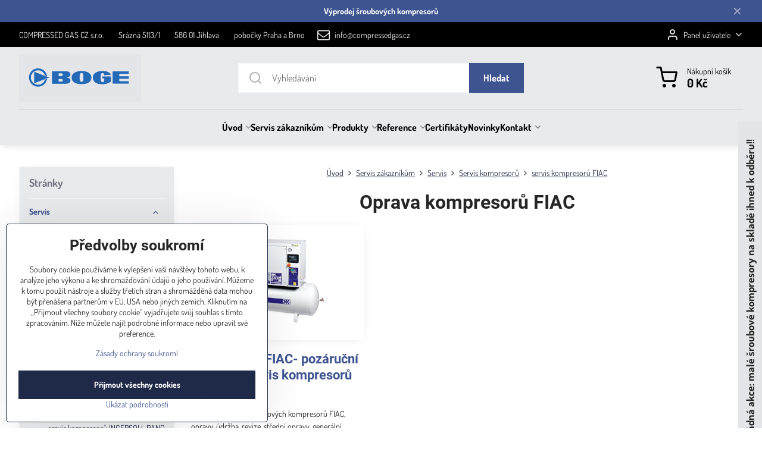

--- FILE ---
content_type: text/html; charset=UTF-8
request_url: https://www.kompresory-filtry-servis.cz/sluzby/servis/servis-kompresoru/servis-kompresoru-fiac
body_size: 25068
content:

<!DOCTYPE html>
<html  data-lang-code="cz" lang="cs" class="no-js s1-hasHeader1 s1-hasFixedMenu" data-lssid="9a474fb6abc5">
    <head>
        <meta charset="utf-8">
        		<title>servis kompresorů FIAC, oprava šroubový kompresor FIAC cena opravy, údržba, revize, střední opravy, generální opravy, dodávky náhradních dílů pro šroubové kompresory FIAC šroubové kompresory cena prodej servis</title>
                    <meta name="description" content="servis šroubových kompresorů FIAC, oprava šroubový kompresor FIAC, opravy, údržba, revize, střední opravy, generální opravy, dodávky náhradních dílů pro šroubové kompresory FIAC">
        		<meta name="viewport" content="width=device-width, initial-scale=1" />
		         
<script data-privacy-group="script">
var FloxSettings = {
'cartItems': {},'cartProducts': {},'cartType': "slider",'loginType': "slider",'regformType': "slider",'langVer': "" 
}; 
 
</script>
<script data-privacy-group="script">
FloxSettings.img_size = { 'min': "50x50",'small': "120x120",'medium': "440x440",'large': "800x800",'max': "1600x1600",'product_antn': "440x440",'product_detail': "800x800" };
</script>
    <template id="privacy_iframe_info">
    <div class="floxIframeBlockedInfo" data-func-text="Funkční" data-analytic-text="Analytické" data-ad-text="Marketingové" data-nosnippet="1">
    <div class="floxIframeBlockedInfo__common">
        <div class="likeH3">Externí obsah je blokován Volbami soukromí</div>
        <p>Přejete si načíst externí obsah?</p>
    </div>
    <div class="floxIframeBlockedInfo__youtube">
        <div class="likeH3">Videa Youtube jsou blokovány Volbami soukromí</div>
        <p>Přejete si načíst Youtube video?</p>
    </div>
    <div class="floxIframeBlockedInfo__buttons">
        <button class="button floxIframeBlockedInfo__once">Povolit jednou</button>
        <button class="button floxIframeBlockedInfo__always" >Povolit a zapamatovat - souhlas s druhem cookie: </button>
    </div>
    <a class="floxIframeBlockedLink__common" href=""><i class="fa fa-external-link"></i> Otevřít obsah v novém okně</a>
    <a class="floxIframeBlockedLink__youtube" href=""><i class="fa fa-external-link"></i> Otevřít video v novém okně</a>
</div>
</template>
<script type="text/javascript" data-privacy-group="script">
FloxSettings.options={},FloxSettings.options.MANDATORY=1,FloxSettings.options.FUNC=2,FloxSettings.options.ANALYTIC=4,FloxSettings.options.AD=8;
FloxSettings.options.fullConsent=3;FloxSettings.options.maxConsent=15;FloxSettings.options.consent=0,localStorage.getItem("floxConsent")&&(FloxSettings.options.consent=parseInt(localStorage.getItem("floxConsent")));FloxSettings.options.sync=1;FloxSettings.google_consent2_options={},FloxSettings.google_consent2_options.AD_DATA=1,FloxSettings.google_consent2_options.AD_PERSON=2;FloxSettings.google_consent2_options.consent = -2;const privacyIsYoutubeUrl=function(e){return e.includes("youtube.com/embed")||e.includes("youtube-nocookie.com/embed")},privacyIsGMapsUrl=function(e){return e.includes("google.com/maps/embed")||/maps\.google\.[a-z]{2,3}\/maps/i.test(e)},privacyGetPrivacyGroup=function(e){var t="";if(e.getAttribute("data-privacy-group")?t=e.getAttribute("data-privacy-group"):e.closest("*[data-privacy-group]")&&(t=e.closest("*[data-privacy-group]").getAttribute("data-privacy-group")),"IFRAME"===e.tagName){let r=e.src||"";privacyIsYoutubeUrl(r)&&(e.setAttribute("data-privacy-group","func"),t="func"),privacyIsGMapsUrl(r)&&(e.setAttribute("data-privacy-group","func"),t="func")}return"regular"===t&&(t="script"),t},privacyBlockScriptNode=function(e){e.type="javascript/blocked";let t=function(r){"javascript/blocked"===e.getAttribute("type")&&r.preventDefault(),e.removeEventListener("beforescriptexecute",t)};e.addEventListener("beforescriptexecute",t)},privacyHandleScriptTag=function(e){let t=privacyGetPrivacyGroup(e);if(t){if("script"===t)return;"mandatory"===t||"func"===t&&FloxSettings.options.consent&FloxSettings.options.FUNC||"analytic"===t&&FloxSettings.options.consent&FloxSettings.options.ANALYTIC||"ad"===t&&FloxSettings.options.consent&FloxSettings.options.AD||privacyBlockScriptNode(e)}else FloxSettings.options.allow_unclassified||privacyBlockScriptNode(e)},privacyShowPlaceholder=function(e){let t=privacyGetPrivacyGroup(e);var r=document.querySelector("#privacy_iframe_info").content.cloneNode(!0),i=r.querySelector(".floxIframeBlockedInfo__always");i.textContent=i.textContent+r.firstElementChild.getAttribute("data-"+t+"-text"),r.firstElementChild.setAttribute("data-"+t,"1"),r.firstElementChild.removeAttribute("data-func-text"),r.firstElementChild.removeAttribute("data-analytic-text"),r.firstElementChild.removeAttribute("data-ad-text");let o=e.parentNode.classList.contains("blockYoutube");if(e.style.height){let a=e.style.height,c=e.style.width;e.setAttribute("data-privacy-style-height",a),r.firstElementChild.style.setProperty("--iframe-h",a),r.firstElementChild.style.setProperty("--iframe-w",c),e.style.height="0"}else if(e.getAttribute("height")){let n=e.getAttribute("height").replace("px",""),l=e.getAttribute("width").replace("px","");e.setAttribute("data-privacy-height",n),n.includes("%")?r.firstElementChild.style.setProperty("--iframe-h",n):r.firstElementChild.style.setProperty("--iframe-h",n+"px"),l.includes("%")?r.firstElementChild.style.setProperty("--iframe-w",l):r.firstElementChild.style.setProperty("--iframe-w",l+"px"),e.setAttribute("height",0)}else if(o&&e.parentNode.style.maxHeight){let s=e.parentNode.style.maxHeight,p=e.parentNode.style.maxWidth;r.firstElementChild.style.setProperty("--iframe-h",s),r.firstElementChild.style.setProperty("--iframe-w",p)}let u=e.getAttribute("data-privacy-src")||"";privacyIsYoutubeUrl(u)?(r.querySelector(".floxIframeBlockedInfo__common").remove(),r.querySelector(".floxIframeBlockedLink__common").remove(),r.querySelector(".floxIframeBlockedLink__youtube").setAttribute("href",u.replace("/embed/","/watch?v="))):u?(r.querySelector(".floxIframeBlockedInfo__youtube").remove(),r.querySelector(".floxIframeBlockedLink__youtube").remove(),r.querySelector(".floxIframeBlockedLink__common").setAttribute("href",u)):(r.querySelector(".floxIframeBlockedInfo__once").remove(),r.querySelector(".floxIframeBlockedInfo__youtube").remove(),r.querySelector(".floxIframeBlockedLink__youtube").remove(),r.querySelector(".floxIframeBlockedLink__common").remove(),r.querySelector(".floxIframeBlockedInfo__always").classList.add("floxIframeBlockedInfo__always--reload")),e.parentNode.insertBefore(r,e.nextSibling),o&&e.parentNode.classList.add("blockYoutube--blocked")},privacyHidePlaceholderIframe=function(e){var t=e.nextElementSibling;if(t&&t.classList.contains("floxIframeBlockedInfo")){let r=e.parentNode.classList.contains("blockYoutube");r&&e.parentNode.classList.remove("blockYoutube--blocked"),e.getAttribute("data-privacy-style-height")?e.style.height=e.getAttribute("data-privacy-style-height"):e.getAttribute("data-privacy-height")?e.setAttribute("height",e.getAttribute("data-privacy-height")):e.classList.contains("invisible")&&e.classList.remove("invisible"),t.remove()}},privacyBlockIframeNode=function(e){var t=e.src||"";""===t&&e.getAttribute("data-src")&&(t=e.getAttribute("data-src")),e.setAttribute("data-privacy-src",t),e.removeAttribute("src"),!e.classList.contains("floxNoPrivacyPlaceholder")&&(!e.style.width||parseInt(e.style.width)>200)&&(!e.getAttribute("width")||parseInt(e.getAttribute("width"))>200)&&(!e.style.height||parseInt(e.style.height)>200)&&(!e.getAttribute("height")||parseInt(e.getAttribute("height"))>200)&&(!e.style.display||"none"!==e.style.display)&&(!e.style.visibility||"hidden"!==e.style.visibility)&&privacyShowPlaceholder(e)},privacyHandleIframeTag=function(e){let t=privacyGetPrivacyGroup(e);if(t){if("script"===t||"mandatory"===t)return;if("func"===t&&FloxSettings.options.consent&FloxSettings.options.FUNC)return;if("analytic"===t&&FloxSettings.options.consent&FloxSettings.options.ANALYTIC||"ad"===t&&FloxSettings.options.consent&FloxSettings.options.AD)return;privacyBlockIframeNode(e)}else{if(FloxSettings.options.allow_unclassified)return;privacyBlockIframeNode(e)}},privacyHandleYoutubeGalleryItem=function(e){if(!(FloxSettings.options.consent&FloxSettings.options.FUNC)){var t=e.closest(".gallery").getAttribute("data-preview-height"),r=e.getElementsByTagName("img")[0],i=r.getAttribute("src").replace(t+"/"+t,"800/800");r.classList.contains("flox-lazy-load")&&(i=r.getAttribute("data-src").replace(t+"/"+t,"800/800")),e.setAttribute("data-href",e.getAttribute("href")),e.setAttribute("href",i),e.classList.replace("ytb","ytbNoConsent")}},privacyBlockPrivacyElementNode=function(e){e.classList.contains("floxPrivacyPlaceholder")?(privacyShowPlaceholder(e),e.classList.add("invisible")):e.style.display="none"},privacyHandlePrivacyElementNodes=function(e){let t=privacyGetPrivacyGroup(e);if(t){if("script"===t||"mandatory"===t)return;if("func"===t&&FloxSettings.options.consent&FloxSettings.options.FUNC)return;if("analytic"===t&&FloxSettings.options.consent&FloxSettings.options.ANALYTIC||"ad"===t&&FloxSettings.options.consent&FloxSettings.options.AD)return;privacyBlockPrivacyElementNode(e)}else{if(FloxSettings.options.allow_unclassified)return;privacyBlockPrivacyElementNode(e)}};function privacyLoadScriptAgain(e){var t=document.getElementsByTagName("head")[0],r=document.createElement("script");r.src=e.getAttribute("src"),t.appendChild(r),e.parentElement.removeChild(e)}function privacyExecuteScriptAgain(e){var t=document.getElementsByTagName("head")[0],r=document.createElement("script");r.textContent=e.textContent,t.appendChild(r),e.parentElement.removeChild(e)}function privacyEnableScripts(){document.querySelectorAll('script[type="javascript/blocked"]').forEach(e=>{let t=privacyGetPrivacyGroup(e);(FloxSettings.options.consent&FloxSettings.options.ANALYTIC&&t.includes("analytic")||FloxSettings.options.consent&FloxSettings.options.AD&&t.includes("ad")||FloxSettings.options.consent&FloxSettings.options.FUNC&&t.includes("func"))&&(e.getAttribute("src")?privacyLoadScriptAgain(e):privacyExecuteScriptAgain(e))})}function privacyEnableIframes(){document.querySelectorAll("iframe[data-privacy-src]").forEach(e=>{let t=privacyGetPrivacyGroup(e);if(!(FloxSettings.options.consent&FloxSettings.options.ANALYTIC&&t.includes("analytic")||FloxSettings.options.consent&FloxSettings.options.AD&&t.includes("ad")||FloxSettings.options.consent&FloxSettings.options.FUNC&&t.includes("func")))return;privacyHidePlaceholderIframe(e);let r=e.getAttribute("data-privacy-src");e.setAttribute("src",r),e.removeAttribute("data-privacy-src")})}function privacyEnableYoutubeGalleryItems(){FloxSettings.options.consent&FloxSettings.options.FUNC&&(document.querySelectorAll(".ytbNoConsent").forEach(e=>{e.setAttribute("href",e.getAttribute("data-href")),e.classList.replace("ytbNoConsent","ytb")}),"function"==typeof initGalleryPlugin&&initGalleryPlugin())}function privacyEnableBlockedContent(e,t){document.querySelectorAll(".floxCaptchaCont").length&&(e&FloxSettings.options.FUNC)!=(t&FloxSettings.options.FUNC)?window.location.reload():(privacyEnableScripts(),privacyEnableIframes(),privacyEnableYoutubeGalleryItems(),"function"==typeof FloxSettings.privacyEnableScriptsCustom&&FloxSettings.privacyEnableScriptsCustom())}
function privacyUpdateConsent(){ if(FloxSettings.sklik&&FloxSettings.sklik.active){var e={rtgId:FloxSettings.sklik.seznam_retargeting_id,consent:FloxSettings.options.consent&&FloxSettings.options.consent&FloxSettings.options.ANALYTIC?1:0};"category"===FloxSettings.sklik.pageType?(e.category=FloxSettings.sklik.category,e.pageType=FloxSettings.sklik.pageType):"offerdetail"===FloxSettings.sklik.pagetype&&(e.itemId=FloxSettings.sklik.itemId,e.pageType=FloxSettings.sklik.pageType),window.rc&&window.rc.retargetingHit&&window.rc.retargetingHit(e)}"function"==typeof loadCartFromLS&&"function"==typeof saveCartToLS&&(loadCartFromLS(),saveCartToLS());}
const observer=new MutationObserver(e=>{e.forEach(({addedNodes:e})=>{e.forEach(e=>{if(FloxSettings.options.consent!==FloxSettings.options.maxConsent){if(1===e.nodeType&&"SCRIPT"===e.tagName)return privacyHandleScriptTag(e);if(1===e.nodeType&&"IFRAME"===e.tagName)return privacyHandleIframeTag(e);if(1===e.nodeType&&"A"===e.tagName&&e.classList.contains("ytb"))return privacyHandleYoutubeGalleryItem(e);if(1===e.nodeType&&"SCRIPT"!==e.tagName&&"IFRAME"!==e.tagName&&e.classList.contains("floxPrivacyElement"))return privacyHandlePrivacyElementNodes(e)}1===e.nodeType&&(e.classList.contains("mainPrivacyModal")||e.classList.contains("mainPrivacyBar"))&&(FloxSettings.options.consent>0&&!FloxSettings.options.forceShow&&-1!==FloxSettings.google_consent2_options.consent?e.style.display="none":FloxSettings.options.consent>0&&-1===FloxSettings.google_consent2_options.consent?e.classList.add("hideBWConsentOptions"):-1!==FloxSettings.google_consent2_options.consent&&e.classList.add("hideGC2ConsentOptions"))})})});observer.observe(document.documentElement,{childList:!0,subtree:!0}),document.addEventListener("DOMContentLoaded",function(){observer.disconnect()});const createElementBackup=document.createElement;document.createElement=function(...e){if("script"!==e[0].toLowerCase())return createElementBackup.bind(document)(...e);let n=createElementBackup.bind(document)(...e);return n.setAttribute("data-privacy-group","script"),n};
</script>

<meta name="referrer" content="no-referrer-when-downgrade">


<link rel="canonical" href="https://www.kompresory-filtry-servis.cz/sluzby/servis/servis-kompresoru/servis-kompresoru-fiac">
    

<meta property="og:title" content="servis kompresorů FIAC, oprava šroubový kompresor FIAC cena opravy, údržba, revize, střední opravy, generální opravy, dodávky náhradních dílů pro šroubové kompresory FIAC">
<meta property="og:site_name" content="COMPRESSED GAS CZ s.r.o.">

<meta property="og:url" content="https://www.kompresory-filtry-servis.cz/sluzby/servis/servis-kompresoru/servis-kompresoru-fiac">
<meta property="og:description" content="servis šroubových kompresorů FIAC, oprava šroubový kompresor FIAC, opravy, údržba, revize, střední opravy, generální opravy, dodávky náhradních dílů pro šroubové kompresory FIAC">

<meta name="twitter:card" content="summary_large_image">
<meta name="twitter:title" content="servis kompresorů FIAC, oprava šroubový kompresor FIAC cena opravy, údržba, revize, střední opravy, generální opravy, dodávky náhradních dílů pro šroubové kompresory FIAC">
<meta name="twitter:description" content="servis šroubových kompresorů FIAC, oprava šroubový kompresor FIAC, opravy, údržba, revize, střední opravy, generální opravy, dodávky náhradních dílů pro šroubové kompresory FIAC">

    <meta property="og:locale" content="cs_CZ">

    <meta property="og:type" content="website">
                <script data-privacy-group="script" type="application/ld+json">
{
    "@context": "https://schema.org",
    "@type": "WebPage",
    "name": "servis kompresorů FIAC, oprava šroubový kompresor FIAC cena opravy, údržba, revize, střední opravy, generální opravy, dodávky náhradních dílů pro šroubové kompresory FIAC",
    "description": "servis šroubových kompresorů FIAC, oprava šroubový kompresor FIAC, opravy, údržba, revize, střední opravy, generální opravy, dodávky náhradních dílů pro šroubové kompresory FIAC"}
</script>
<script data-privacy-group="script" type="application/ld+json">
{
   "@context": "https://schema.org",
    "@type": "Organization",
    "url": "https://kompresory-filtry-servis.cz",
        "name": "COMPRESSED GAS CZ s.r.o.",
    "description": "",
    "email": "info@compressedgas.cz",
    "telephone": "00420 567 216 531",
    "address": {
        "@type": "PostalAddress",
        "streetAddress": "Srázná",
        "addressLocality": "Jihlava",
        "addressCountry": "CZ",
        "postalCode": "58601"
    }}
</script>  
<link rel="alternate" type="application/rss+xml" title="RSS feed pro www.kompresory-filtry-servis.cz" href="/e/rss/news">

<link rel="dns-prefetch" href="https://www.byznysweb.cz">
<link rel="preconnect" href="https://www.byznysweb.cz/" crossorigin>
<style type="text/css">
        

@font-face {
  font-family: 'Dosis';
  font-style: normal;
  font-display: swap;
  font-weight: 400;
  src: local(''),
       url('https://www.byznysweb.cz/templates/bw-fonts/dosis-v27-latin-ext_latin-regular.woff2') format('woff2'),
       url('https://www.byznysweb.cz/templates/bw-fonts/dosis-v27-latin-ext_latin-regular.woff') format('woff');
}
/* dosis-700 - latin-ext_latin */
@font-face {
  font-family: 'Dosis';
  font-style: normal;
  font-weight: 700;
  src: local(''),
       url('https://www.byznysweb.cz/templates/bw-fonts/dosis-v27-latin-ext_latin-700.woff2') format('woff2'), /* Chrome 26+, Opera 23+, Firefox 39+ */
       url('https://www.byznysweb.cz/templates/bw-fonts/dosis-v27-latin-ext_latin-700.woff') format('woff'); /* Chrome 6+, Firefox 3.6+, IE 9+, Safari 5.1+ */
}


@font-face {
  font-family: 'Roboto';
  font-style: normal;
  font-display: swap;
  font-weight: 400;
  src: local(''),
       url('https://www.byznysweb.cz/templates/bw-fonts/roboto-v30-latin-ext_latin-regular.woff2') format('woff2'),
       url('https://www.byznysweb.cz/templates/bw-fonts/roboto-v30-latin-ext_latin-regular.woff') format('woff');
}


@font-face {
  font-family: 'Roboto';
  font-style: normal;
  font-display: swap;
  font-weight: 700;
  src: local(''),
       url('https://www.byznysweb.cz/templates/bw-fonts/roboto-v30-latin-ext_latin-700.woff2') format('woff2'),
       url('https://www.byznysweb.cz/templates/bw-fonts/roboto-v30-latin-ext_latin-700.woff') format('woff');
}
</style>

<link rel="preload" href="/erp-templates/skins/flat/universal/fonts/fontawesome-webfont.woff2" as="font" type="font/woff2" crossorigin>
<link href="/erp-templates/260119150602/universal.css" rel="stylesheet" type="text/css" media="all">  




<script data-privacy-group="mandatory">
    FloxSettings.trackerData = {
                    'cartIds': []
            };
    </script> 

		<script data-privacy-group="script">
			FloxSettings.cartType = "same_page";
			FloxSettings.loginType = "custom";
			FloxSettings.regformType = "custom";
		</script>
												<style>
			:root {
				--s1-accentTransparent: #3E549017;
				--s1-accentComplement: #fff;
				--s1-maccentComplement: #000;
				--s1-menuBgComplementTransparent: #000b;
				--s1-menuBgComplementTransparent2: #0002;
				--s1-menuBgComplement: #000;
				--s1-accentDark: #1f2a48;
			}
		</style>

		</head>
<body class="s1-pt-page ">
    
    <noscript class="noprint">
        <div id="noscript">
            Javascript není prohlížečem podporován nebo je vypnutý. Pro zobrazení stránky tak, jak byla zamýšlena, použijte prohlížeč s podporou JavaScriptu.
            <br>Pomoc: <a href="https://www.enable-javascript.com/" target="_blank">Enable-Javascript.com</a>.
        </div>
    </noscript>
    
    <div class="oCont remodal-bg">
																																					
								<aside class="s1-topInfo">
			<div class="iCont">
				<div class="s1-topInfo-close">✕</div>
						                            <div id="box-id-top_header_center" class="pagebox">
                                                            <div  id="block-3263" class="blockText box blockTextRight">
                                <div class="userHTMLContent">
        
    <p style="text-align: center;"><strong><a href="https://www.kompresory-filtry-servis.cz/produkty/vyprodej" target="_blank">Výprodej šroubových kompresorů</a></strong></p>
</div>
	    </div>

                             
                     
            </div> 
    
	
			</div>
		</aside>
	

	
	<section class="s1-headerTop s1-headerTop-style3 noprint">
		<div class="s1-cont flex ai-c">
							<div class="s1-headerTop-left">
					                        <div id="box-id-top_header_left" class="pagebox">
                                                        	<nav class="s1-topNav">
		<ul class="s1-topNav-items">
																				<li class="s1-topNav-item ">
						<a class="s1-topNav-link " href="#" >
														<span class="s1-topNav-linkText">COMPRESSED GAS CZ s.r.o.</span>
						</a>
					</li>
																								<li class="s1-topNav-item ">
						<a class="s1-topNav-link " href="#" >
														<span class="s1-topNav-linkText">Srázná 5113/1</span>
						</a>
					</li>
																								<li class="s1-topNav-item ">
						<a class="s1-topNav-link " href="https://www.kompresory-filtry-servis.cz/n/stredni-cechy-jihlava-sroubove-kompresory-opravy-oprava-kompresor-v-jihlave" >
														<span class="s1-topNav-linkText">586 01 Jihlava</span>
						</a>
					</li>
																								<li class="s1-topNav-item ">
						<a class="s1-topNav-link " href="#" >
														<span class="s1-topNav-linkText">pobočky Praha a Brno</span>
						</a>
					</li>
																								<li class="s1-topNav-item ">
						<a class="s1-topNav-link " href="mailto:info@compressedgas.cz" >
															        
    <i class="navIcon fa fa-envelope-o fa-fw imgIcon50"></i>
    
														<span class="s1-topNav-linkText">info@compressedgas.cz</span>
						</a>
					</li>
									</ul>
	</nav>

                             
            </div> 
    
				</div>
										<div class="s1-headerTop-right flex ml-a">
											<div class="s1-dropDown s1-loginDropdown">
	<a href="/e/login" class="s1-dropDown-toggler">
		<i class="s1-icon s1-icon-user s1-dropDown-icon" aria-hidden="true"></i>
		<span class="s1-dropDown-title">Panel uživatele</span>
		<i class="fa fa-angle-down s1-dropDown-arrow"></i>
	</a>
	<ul class="s1-dropDown-items">
				<li class="s1-dropDown-item">
			<a class="s1-dropDown-link" href="/e/login" data-remodal-target="s1-acc">
				<i class="s1-icon s1-icon-log-in s1-dropDown-icon"></i>
				<span class="s1-dropDown-title">Přihlásit se</span>
			</a>
		</li>
						<li class="s1-dropDown-item">
			<a class="s1-dropDown-link" href="/e/account/register">
				<i class="s1-icon s1-icon-user-plus s1-dropDown-icon"></i>
				<span class="s1-dropDown-title">Registrace</span>
			</a>
		</li>
    		</ul>
</div>

														</div>
					</div>
	</section>
<header class="s1-header s1-header-style1 s1-header-color2 noprint">
	<section class="s1-header-cont s1-cont flex">
		<div class="s1-header-logo">
							<a class="s1-imglogo" href="/"><img src="/files/boge/bazar/sroubove-kompresory-boge-kompressoren-gmbh-prodej.png" alt="Logo"></a>
					</div>
		<div class="s1-header-actions flex">
						<div class="s1-header-search">
				<!-- search activator -->
				<div class="s1-header-action m-hide">
					<a href="/e/search" title="Hledat" class="s1-header-actionLink s1-searchActivatorJS"><i class="s1-icon s1-icon-search"></i></a>
				</div>
					<form action="/e/search" method="get" class="siteSearchForm s1-topSearch-form">
		<div class="siteSearchCont s1-topSearch">
			<label class="s1-siteSearch-label flex">
				<i class="s1-icon s1-icon-search rm-hide"></i>
				<input data-pages="Stránky" data-products="Produkty" data-categories="Kategorie" data-news="Novinky" data-brands="Výrobce" class="siteSearchInput" id="s1-small-search" placeholder="Vyhledávání" name="word" type="text" value="">
				<button class="button" type="submit">Hledat</button>
			</label>
		</div>
	</form>

			</div>
			
												<!-- cart -->
			<div class="s1-headerCart-outer">
				            
    		<div class="s1-header-action s1-headerCart">
			<a class="s1-header-actionLink smallCart" href="/e/cart/index" title="Nákupní košík">
				<i class="s1-icon s1-icon-shopping-cart"></i>
				<span class="smallCartItems buttonCartInvisible invisible">0</span>
				<div class="s1-scText rl-hide">
					<span class="s1-scTitle">Nákupní košík</span>
					<span class="smallCartTotal smallCartPrice" data-pieces="0">0 Kč</span>
				</div>
			</a>
			<div id="s1-customSmallCartCont" class="s1-smallCart-wrapper"></div>
		</div>
    
			</div>
			<!-- menu -->
						<div class="s1-header-action l-hide">
				<button aria-label="Menu" class="s1-header-actionLink s1-menuActivatorJS"><i class="s1-icon s1-icon-menu"></i></button>
			</div>
					</div>
	</section>
		<div class="s1-menu-section ">
					<div class="s1-menu-overlay s1-menuActivatorJS l-hide"></div>
			<div class="s1-menu-wrapper">
				<div class="s1-menu-header l-hide">
					Menu
					<span class="s1-menuClose s1-menuActivatorJS">✕</span>
				</div>
				<div class="s1-menu-cont s1-cont">
											     
                                        																														<nav class="s1-menu s1-menu-center">
								<ul class="s1-menu-items">
																	<li class="s1-menu-item  hasSubmenu s1-sub-group s1-sub-group-inlineLinks">
							<a class="s1-menu-link " href="/">
																<span>Úvod</span>
								<i class="s1-menuChevron fa fa-angle-right"></i>							</a>
															     
                                        														<ul class="s1-submenu-items level-1">
								<li class="s1-submenu-item level-1 hasIcon   ">
															<a class="s1-submenu-image rl-hide" href="/kompresory/kompresory">
						<img class="s1-submenu-img flox-lazy-load" data-src="/resize/e/100/100/files/boge/bazar/s76-4lfd-sroubovy-kompresor-cena-boges4-sroubove-kompresory-prodej.png" alt="Kompresory, Kompresor, šroubové kompresory, pístové kompresory, šroubový kompresor, pístový kompresor" loading="lazy">
					</a>
										<a href="/kompresory/kompresory" class="s1-submenu-link ">
						<span>Kompresory</span>
											</a>
									</li>
								<li class="s1-submenu-item level-1 hasIcon   ">
															<a class="s1-submenu-image rl-hide" href="/kompresory/dmychadla-pro-cov">
						<img class="s1-submenu-img flox-lazy-load" data-src="/resize/e/100/100/files/membranova-dmychadla/membranove-dmychadla-alita-al60.png" alt="" loading="lazy">
					</a>
										<a href="/kompresory/dmychadla-pro-cov" class="s1-submenu-link ">
						<span>Dmychadla pro ČOV</span>
											</a>
									</li>
								<li class="s1-submenu-item level-1 hasIcon   ">
															<a class="s1-submenu-image rl-hide" href="/kompresory/servis">
						<img class="s1-submenu-img flox-lazy-load" data-src="/resize/e/100/100/files/hafi/kompresory-hafi.jpg" alt="" loading="lazy">
					</a>
										<a href="/kompresory/servis" class="s1-submenu-link ">
						<span>Opravy a servis</span>
											</a>
									</li>
								<li class="s1-submenu-item level-1 hasIcon   ">
															<a class="s1-submenu-image rl-hide" href="/kompresory/nahradni-dily">
						<img class="s1-submenu-img flox-lazy-load" data-src="/resize/e/100/100/files/boge/bazar/nahradni-dily-pro-kompresory-dmychadla-vyvevy.jpg" alt="Náhradní díly pro kompresory a příslušenství kompresorových stanic " loading="lazy">
					</a>
										<a href="/kompresory/nahradni-dily" class="s1-submenu-link ">
						<span>Náhradní díly</span>
											</a>
									</li>
								<li class="s1-submenu-item level-1 hasIcon   ">
															<a class="s1-submenu-image rl-hide" href="/kompresory/vyprodej">
						<img class="s1-submenu-img flox-lazy-load" data-src="/resize/e/100/100/files/esoair/sroubovy-kompresor-boge-esoair-ecoline-na-sklade-ihned-k-odberu.png" alt="" loading="lazy">
					</a>
										<a href="/kompresory/vyprodej" class="s1-submenu-link ">
						<span>Výprodej</span>
											</a>
									</li>
											</ul>
		    
													</li>
																	<li class="s1-menu-item submenuVisible hasSubmenu s1-sub-group s1-sub-group-inlineLinks">
							<a class="s1-menu-link select" href="/sluzby">
																<span>Servis zákazníkům</span>
								<i class="s1-menuChevron fa fa-angle-right"></i>							</a>
															     
                                        														<ul class="s1-submenu-items level-1">
								<li class="s1-submenu-item level-1 hasIcon hasSubmenu submenuVisible ">
															<a class="s1-submenu-image rl-hide" href="/sluzby/servis">
						<img class="s1-submenu-img flox-lazy-load" data-src="/resize/e/100/100/files/renner/kompresor-renner-rsk-3-45.jpg" alt="Servis kompresorů, dmýchadel, vývěv, sušičů a filtrů stlačeného vzduchu a příslušenství kompresorých stanic" loading="lazy">
					</a>
										<a href="/sluzby/servis" class="s1-submenu-link select">
						<span>Servis</span>
						<i class="s1-menuChevron fa fa-angle-right l-hide"></i>					</a>
																		     
                                        																														<ul class="s1-submenu-items level-2">
								<li class="s1-submenu-item level-2   submenuVisible ">
															<a href="/sluzby/servis/servis-kompresoru" class="s1-submenu-link select">
						<span>Servis kompresorů</span>
											</a>
									</li>
								<li class="s1-submenu-item level-2    ">
															<a href="/sluzby/servis/servis-dmychadel" class="s1-submenu-link ">
						<span>Servis dmychadel</span>
											</a>
									</li>
								<li class="s1-submenu-item level-2    ">
															<a href="/sluzby/servis/servis-susicu" class="s1-submenu-link ">
						<span>Servis sušičů vzduchu</span>
											</a>
									</li>
								<li class="s1-submenu-item level-2    ">
															<a href="/sluzby/servis/servis-filtru" class="s1-submenu-link ">
						<span>Servis filtrů</span>
											</a>
									</li>
								<li class="s1-submenu-item level-2    s1-hidden">
															<a href="/sluzby/servis/servis-vyvev" class="s1-submenu-link ">
						<span>Servis vývěv</span>
											</a>
									</li>
								<li class="s1-submenu-item level-2    s1-hidden">
															<a href="/sluzby/servis/nahradni-dily" class="s1-submenu-link ">
						<span>Náhradní díly </span>
											</a>
									</li>
								<li class="s1-submenu-item level-2    s1-hidden">
															<a href="/sluzby/servis/opravy-chladicich-zarizeni" class="s1-submenu-link ">
						<span>Opravy chladicích zařízení</span>
											</a>
									</li>
												<li class="s1-submenu-item level-2 s1-submenu-showmore rl-hide">
					<a class="s1-submenu-link s1-submenu-linkShowmore" href="/sluzby/servis">Další kategorie <i class="fa fa-angle-right" aria-hidden="true"></i></a>
				</li>
							</ul>
		    
															</li>
								<li class="s1-submenu-item level-1 hasIcon hasSubmenu  ">
															<a class="s1-submenu-image rl-hide" href="/sluzby/pronajem">
						<img class="s1-submenu-img flox-lazy-load" data-src="/resize/e/100/100/files/fiac/sroubove-kompresory-fiac-cena-srobovy-kompresor-prodej-opravy-servis-nahradni-dily.jpg" alt="pronájem šroubových kompresorů Půjčovna šroubového kompresorů, šroubový kompresor cena sušičky stlačeného vzduchu" loading="lazy">
					</a>
										<a href="/sluzby/pronajem" class="s1-submenu-link ">
						<span>Pronájem</span>
						<i class="s1-menuChevron fa fa-angle-right l-hide"></i>					</a>
																		     
                                        																														<ul class="s1-submenu-items level-2">
								<li class="s1-submenu-item level-2    ">
															<a href="/sluzby/pronajem/pujcovna-kompresoru" class="s1-submenu-link ">
						<span>Půjčovna kompresorů</span>
											</a>
									</li>
								<li class="s1-submenu-item level-2    ">
															<a href="/sluzby/pronajem/pronajem-susicek-stlaceneh-ovzduchu" class="s1-submenu-link ">
						<span>Pronájem sušiček stlačeného vzduchu</span>
											</a>
									</li>
											</ul>
		    
															</li>
								<li class="s1-submenu-item level-1 hasIcon   ">
															<a class="s1-submenu-image rl-hide" href="/sluzby/kompresorove-stanice-na-klic">
						<img class="s1-submenu-img flox-lazy-load" data-src="/resize/e/100/100/files/boge/bazar/vyroba-technickych-plynu---smes-plynu-%2820--co2-a-80--n2--tlak-7-a-200-bar.jpg" alt="Kompresorové stanice na klíč, výstavba kompresorové stanice na klíč zahrňuje dodávku veškerého zařízení kompresorové stanice( kompresory, filtry stlačeného vzduchu, sušiče stlačeného vzduchu, vzdušníky, automatické odváděče kondenzátu, separátory oleje z " loading="lazy">
					</a>
										<a href="/sluzby/kompresorove-stanice-na-klic" class="s1-submenu-link ">
						<span>Kompresorové stanice na klíč</span>
											</a>
									</li>
								<li class="s1-submenu-item level-1 hasIcon   ">
															<a class="s1-submenu-image rl-hide" href="/sluzby/technicke-poradenstvi">
						<img class="s1-submenu-img flox-lazy-load" data-src="/resize/e/100/100/files/rekuperace-tepleho-odpadoveho-vzduchu-z-kompresoru.jpg" alt="Činností firmy COMPRESSED GAS CZ s.r.o. je aj montáž zařízení souvisejícich s odvětvím stlačeného vzduchu. Výstavba samostatných vňejších a vnitřních protihlukových krytů pro kompresory, kompresorové stanice, stanice pro úpravu stlačeného vzduchu a výrobu" loading="lazy">
					</a>
										<a href="/sluzby/technicke-poradenstvi" class="s1-submenu-link ">
						<span>Technické poradenství</span>
											</a>
									</li>
								<li class="s1-submenu-item level-1 hasIcon   ">
															<a class="s1-submenu-image rl-hide" href="/sluzby/pouzite-kompresory-second-hand">
						<img class="s1-submenu-img flox-lazy-load" data-src="/resize/e/100/100/files/esoair/sroubovy-kompresor-boge-s22-eco.png" alt="Průmyslový šroubový kompresor bazar prodám Použité šroubové kompresory akce atlas copco v akci kaeser, boge prodej starších a použitých šroubových kompresorů second hand" loading="lazy">
					</a>
										<a href="/sluzby/pouzite-kompresory-second-hand" class="s1-submenu-link ">
						<span>Použité kompresory- second hand</span>
											</a>
									</li>
								<li class="s1-submenu-item level-1 hasIcon   ">
															<a class="s1-submenu-image rl-hide" href="/sluzby/mereni-spotreby-stlaceneho-vzduchu">
						<img class="s1-submenu-img flox-lazy-load" data-src="/resize/e/100/100/files/jine/mereni-spotreby-stlaceneho-vzduchu-aireport.jpg" alt="Měření spotrěby stlačeného vzduchu a tlakového rosného bodu" loading="lazy">
					</a>
										<a href="/sluzby/mereni-spotreby-stlaceneho-vzduchu" class="s1-submenu-link ">
						<span>Měření spotreby stlačeného vzduchu</span>
											</a>
									</li>
								<li class="s1-submenu-item level-1 hasIcon   ">
															<a class="s1-submenu-image rl-hide" href="/sluzby/mereni-netesnosti-v-rozvodech-stlaceneho-vzduchu">
						<img class="s1-submenu-img flox-lazy-load" data-src="/resize/e/100/100/files/jine/zistenii-uniku-stlaceneho-vzduchu.jpg" alt="Měření netěsností v rozvodech stlačeného vzduchu - hledání místa úniku" loading="lazy">
					</a>
										<a href="/sluzby/mereni-netesnosti-v-rozvodech-stlaceneho-vzduchu" class="s1-submenu-link ">
						<span>Měření netěsností v rozvodech stlačeného vzduchu</span>
											</a>
									</li>
								<li class="s1-submenu-item level-1 hasIcon   ">
															<a class="s1-submenu-image rl-hide" href="/sluzby/mereni-vibraci-lozisek-kompresoru-a-dmychadel-diagnostika-stroju">
						<img class="s1-submenu-img flox-lazy-load" data-src="/resize/e/100/100/files/jine/mereni-vibraci.jpg" alt="Měření vibrací ložisek kompresorů a dmychadel - diagnostika strojů" loading="lazy">
					</a>
										<a href="/sluzby/mereni-vibraci-lozisek-kompresoru-a-dmychadel-diagnostika-stroju" class="s1-submenu-link ">
						<span>Měření vibrací ložisek kompresorů a dmychadel - diagnostika strojů</span>
											</a>
									</li>
								<li class="s1-submenu-item level-1 hasIcon   ">
															<a class="s1-submenu-image rl-hide" href="/sluzby/mereni-vlhkosti-stlaceneho-vzduchu">
						<img class="s1-submenu-img flox-lazy-load" data-src="/resize/e/100/100/files/boge/bazar/pristrojna-mereni-vlhkosti-stlaceneho-vzduchu-tlakovy-rovsy-bod.jpg" alt="Měření vlhkosti stlačeného vzduchu cena Měření teploty tlakového rosního bodu tlakového vzduchu " loading="lazy">
					</a>
										<a href="/sluzby/mereni-vlhkosti-stlaceneho-vzduchu" class="s1-submenu-link ">
						<span>Měření vlhkosti stlačeného vzduchu</span>
											</a>
									</li>
											</ul>
		    
													</li>
																	<li class="s1-menu-item  hasSubmenu s1-sub-group s1-sub-group-inlineLinks">
							<a class="s1-menu-link " href="/produkty">
																<span>Produkty</span>
								<i class="s1-menuChevron fa fa-angle-right"></i>							</a>
															     
                                        														<ul class="s1-submenu-items level-1">
								<li class="s1-submenu-item level-1 hasIcon hasSubmenu  ">
															<a class="s1-submenu-image rl-hide" href="/produkty/kompresory">
						<img class="s1-submenu-img flox-lazy-load" data-src="/resize/e/100/100/files/boge/bazar/s76-4lfd-sroubovy-kompresor-cena-boges4-sroubove-kompresory-prodej.png" alt="průmyslové  šroubové kompresory  vzduchové průmyslový šroubový vzduchový kompresor dílenské kompresory, turbokompresory, kompresory pro výrobu PET Lahví, vysokotlaké kompresory, bazar kompresorů - použitý a starší kompresory, kompresorové stupně ghh rand," loading="lazy">
					</a>
										<a href="/produkty/kompresory" class="s1-submenu-link ">
						<span>Kompresory</span>
						<i class="s1-menuChevron fa fa-angle-right l-hide"></i>					</a>
																		     
                                        																														<ul class="s1-submenu-items level-2">
								<li class="s1-submenu-item level-2    ">
															<a href="/produkty/kompresory/kompresory-boge" class="s1-submenu-link ">
						<span>Kompresory BOGE</span>
											</a>
									</li>
								<li class="s1-submenu-item level-2    ">
															<a href="/produkty/kompresory/kompresory-esoair" class="s1-submenu-link ">
						<span>Kompresory ESOair</span>
											</a>
									</li>
								<li class="s1-submenu-item level-2    ">
															<a href="/produkty/kompresory/kompresory-orlik-kompresor-orlik" class="s1-submenu-link ">
						<span>Kompresory ORLÍK</span>
											</a>
									</li>
								<li class="s1-submenu-item level-2    ">
															<a href="/produkty/kompresory/kompresory-renner" class="s1-submenu-link ">
						<span>Kompresory RENNER</span>
											</a>
									</li>
								<li class="s1-submenu-item level-2    s1-hidden">
															<a href="/produkty/kompresory/servis-kompresoru" class="s1-submenu-link ">
						<span>Servis kompresorů</span>
											</a>
									</li>
								<li class="s1-submenu-item level-2    s1-hidden">
															<a href="/produkty/kompresory/nahradni-dily-pro-kompresory" class="s1-submenu-link ">
						<span>Náhradní díly pro kompresory</span>
											</a>
									</li>
												<li class="s1-submenu-item level-2 s1-submenu-showmore rl-hide">
					<a class="s1-submenu-link s1-submenu-linkShowmore" href="/produkty/kompresory">Další kategorie <i class="fa fa-angle-right" aria-hidden="true"></i></a>
				</li>
							</ul>
		    
															</li>
								<li class="s1-submenu-item level-1 hasIcon hasSubmenu  ">
															<a class="s1-submenu-image rl-hide" href="/produkty/uprava-stlaceneho-vzduchu">
						<img class="s1-submenu-img flox-lazy-load" data-src="/resize/e/100/100/files/spx-hankison/susicka-vzduchu-hankison-hhd-kondenzacni-susicky-spx-prodej-cena.jpg" alt="Úprava stlačeného vzduchu Vše pro stlačený vzduch , Výroba a úprava tlakového vzduchu SPX FLAIR DELAIR DELTECH HANKISON BEKO TECHNOLOGIES" loading="lazy">
					</a>
										<a href="/produkty/uprava-stlaceneho-vzduchu" class="s1-submenu-link ">
						<span>Úprava stlačeného vzduchu</span>
						<i class="s1-menuChevron fa fa-angle-right l-hide"></i>					</a>
																		     
                                        																														<ul class="s1-submenu-items level-2">
								<li class="s1-submenu-item level-2    ">
															<a href="/produkty/uprava-stlaceneho-vzduchu/susicky" class="s1-submenu-link ">
						<span>Sušičky vzduchu</span>
											</a>
									</li>
								<li class="s1-submenu-item level-2    ">
															<a href="/produkty/uprava-stlaceneho-vzduchu/filtrace" class="s1-submenu-link ">
						<span>Filtrace</span>
											</a>
									</li>
								<li class="s1-submenu-item level-2    ">
															<a href="/produkty/uprava-stlaceneho-vzduchu/odvadece-kondenzatu" class="s1-submenu-link ">
						<span>Odvaděče kondenzátu</span>
											</a>
									</li>
								<li class="s1-submenu-item level-2    ">
															<a href="/produkty/uprava-stlaceneho-vzduchu/separatory-oleje" class="s1-submenu-link ">
						<span>Separátory oleje</span>
											</a>
									</li>
								<li class="s1-submenu-item level-2    s1-hidden">
															<a href="/produkty/uprava-stlaceneho-vzduchu/cyklonove-odlucovace" class="s1-submenu-link ">
						<span>Cyklónové odlučovače</span>
											</a>
									</li>
								<li class="s1-submenu-item level-2    s1-hidden">
															<a href="/produkty/uprava-stlaceneho-vzduchu/boge-kompressoren-gmbh" class="s1-submenu-link ">
						<span>BOGE Kompressoren GmbH</span>
											</a>
									</li>
								<li class="s1-submenu-item level-2    s1-hidden">
															<a href="/produkty/uprava-stlaceneho-vzduchu/boge-technologies" class="s1-submenu-link ">
						<span>BEKO TECHNOLOGIES</span>
											</a>
									</li>
												<li class="s1-submenu-item level-2 s1-submenu-showmore rl-hide">
					<a class="s1-submenu-link s1-submenu-linkShowmore" href="/produkty/uprava-stlaceneho-vzduchu">Další kategorie <i class="fa fa-angle-right" aria-hidden="true"></i></a>
				</li>
							</ul>
		    
															</li>
								<li class="s1-submenu-item level-1 hasIcon hasSubmenu  ">
															<a class="s1-submenu-image rl-hide" href="/produkty/dmychadla">
						<img class="s1-submenu-img flox-lazy-load" data-src="/resize/e/100/100/files/membranova-dmychadla/membranove-dmychadla-alita-al60.png" alt="Vzduchové dmychadla cena dmýchadlo prodej dmychadlo čistírna odpadních vod  Výtlačná dmýchadla, Vakuová dmychadla se vzduchovou injektáží, Dmychadla pro přepravníky suchých sypkých materiálů (Truckstar), Procesní dmychadla (speciální těsnění a materiály)," loading="lazy">
					</a>
										<a href="/produkty/dmychadla" class="s1-submenu-link ">
						<span>Dmychadla</span>
						<i class="s1-menuChevron fa fa-angle-right l-hide"></i>					</a>
																		     
                                        																														<ul class="s1-submenu-items level-2">
								<li class="s1-submenu-item level-2    ">
															<a href="/produkty/dmychadla/membranove-dmychadla-pro-cov" class="s1-submenu-link ">
						<span>Membránová dmychadla pro ČOV</span>
											</a>
									</li>
								<li class="s1-submenu-item level-2    ">
															<a href="/produkty/dmychadla/rootsova-dmychadla-pretlakova-podtlakova" class="s1-submenu-link ">
						<span>Rootsova dmychadla (přetlaková, podtlaková)</span>
											</a>
									</li>
								<li class="s1-submenu-item level-2    ">
															<a href="/produkty/dmychadla/dmychadla-s-bocnim-kanalem" class="s1-submenu-link ">
						<span>Dmychadla s bočním kanálem</span>
											</a>
									</li>
											</ul>
		    
															</li>
								<li class="s1-submenu-item level-1 hasIcon   ">
															<a class="s1-submenu-image rl-hide" href="/produkty/membranove-dmychadla-esoair-enviro">
						<img class="s1-submenu-img flox-lazy-load" data-src="/resize/e/100/100/files/esoair/membranova-dmychadla-kompresoryesoair-enviro-et-series-cena-prodej-membranovy-kompresor-cov-cisticky-odpadnich-vod.png" alt="Membránové dmychadla EsoAir Enviro kompresory pro ČOV Membránová dmychadla" loading="lazy">
					</a>
										<a href="/produkty/membranove-dmychadla-esoair-enviro" class="s1-submenu-link ">
						<span>Membránové dmychadla EsoAir Enviro</span>
											</a>
									</li>
								<li class="s1-submenu-item level-1 hasIcon hasSubmenu  ">
															<a class="s1-submenu-image rl-hide" href="/produkty/vyvevy">
						<img class="s1-submenu-img flox-lazy-load" data-src="/resize/e/100/100/files/busch/sroubovy-kompresor-busch-sroubove-kompresory-cena-prodej-servis-vevevy-vakuove-pumpy.jpg" alt="Vývěvy cena vývěva prodej, olejové a bezolejové vývěvy, lamelové vývěvy " loading="lazy">
					</a>
										<a href="/produkty/vyvevy" class="s1-submenu-link ">
						<span>Vývěvy</span>
						<i class="s1-menuChevron fa fa-angle-right l-hide"></i>					</a>
																		     
                                        																														<ul class="s1-submenu-items level-2">
								<li class="s1-submenu-item level-2    ">
															<a href="/produkty/vyvevy/vakuove-technologie-technika-vakua-vyvevy-vyveva-cena-prodej-vakuova-pumpa" class="s1-submenu-link ">
						<span>Vakuové technologie</span>
											</a>
									</li>
											</ul>
		    
															</li>
								<li class="s1-submenu-item level-1 hasIcon hasSubmenu  ">
															<a class="s1-submenu-image rl-hide" href="/produkty/filtrace">
						<img class="s1-submenu-img flox-lazy-load" data-src="/resize/e/100/100/files/deltech/filtry-stlaceneho-vzduchu-deltech-filtr-tlakoveho-vzduchu.jpg" alt="Průmyslová filtrace, filtry, filtr, filtrační vložky a filtrační elementy pro tlakový vzduch, stlačený vzduch" loading="lazy">
					</a>
										<a href="/produkty/filtrace" class="s1-submenu-link ">
						<span>Filtrace</span>
						<i class="s1-menuChevron fa fa-angle-right l-hide"></i>					</a>
																		     
                                        																														<ul class="s1-submenu-items level-2">
								<li class="s1-submenu-item level-2    ">
															<a href="/produkty/filtrace/filtrace-stlaceneho-vzduchu" class="s1-submenu-link ">
						<span>Filtrace stlačeného vzduchu</span>
											</a>
									</li>
											</ul>
		    
															</li>
								<li class="s1-submenu-item level-1 hasIcon hasSubmenu  ">
															<a class="s1-submenu-image rl-hide" href="/produkty/vzdusniky">
						<img class="s1-submenu-img flox-lazy-load" data-src="/resize/e/100/100/files/boge/kompresor-boge-c-10-ldr.png" alt="Vzdušníky ceny vzdušník cena tlakového vzduchu prodej zásobníky stlačeného vzduchu, tlaková nádoba" loading="lazy">
					</a>
										<a href="/produkty/vzdusniky" class="s1-submenu-link ">
						<span>Vzdušníky</span>
						<i class="s1-menuChevron fa fa-angle-right l-hide"></i>					</a>
																		     
                                        																														<ul class="s1-submenu-items level-2">
								<li class="s1-submenu-item level-2    ">
															<a href="/produkty/vzdusniky/vzdusnik-lezaty" class="s1-submenu-link ">
						<span>Vzdušník ležatý</span>
											</a>
									</li>
								<li class="s1-submenu-item level-2    ">
															<a href="/produkty/vzdusniky/vzdusnik-stojaty" class="s1-submenu-link ">
						<span>Vzdušník stojatý</span>
											</a>
									</li>
											</ul>
		    
															</li>
								<li class="s1-submenu-item level-1 hasIcon   ">
															<a class="s1-submenu-image rl-hide" href="/produkty/pneumaticke-naradi">
						<img class="s1-submenu-img flox-lazy-load" data-src="/resize/e/100/100/files/s1-sablona/pneumaticke-naradie.jpg" alt="Pneumatické nářadí INGERSOLL RAND, pneumatické šroubováky, pneumatické utahováky, pneumatické brusky, pneumatické závitořezy, pneumatické rázové utahováky" loading="lazy">
					</a>
										<a href="/produkty/pneumaticke-naradi" class="s1-submenu-link ">
						<span>Pneumatické nářadí </span>
											</a>
									</li>
								<li class="s1-submenu-item level-1 hasIcon   ">
															<a class="s1-submenu-image rl-hide" href="/produkty/nahradni-dily">
						<img class="s1-submenu-img flox-lazy-load" data-src="/resize/e/100/100/files/beko/filtry-stlaceneho-vzduchu-beko-clearpoint-eco-teaser-cena-prodej-filtru-filtr-filtracni-vlozky-vlozka-element-elementy.jpg" alt="Náhradní díly pro kompresory" loading="lazy">
					</a>
										<a href="/produkty/nahradni-dily" class="s1-submenu-link ">
						<span>Náhradní díly</span>
											</a>
									</li>
								<li class="s1-submenu-item level-1 hasIcon   ">
															<a class="s1-submenu-image rl-hide" href="/produkty/rozvody-stlaceneho-vzduchu">
						<img class="s1-submenu-img flox-lazy-load" data-src="/resize/e/100/100/files/rozvod-1.jpg" alt="ROZVODY TLAKOVÉHO VZDUCHU, dodávky a montáž rozvodů stlačeného vzduchu na klíč" loading="lazy">
					</a>
										<a href="/produkty/rozvody-stlaceneho-vzduchu" class="s1-submenu-link ">
						<span>Rozvody stlačeného vzduchu</span>
											</a>
									</li>
								<li class="s1-submenu-item level-1 hasIcon   ">
															<a class="s1-submenu-image rl-hide" href="/produkty/rekuperace-tepla">
						<img class="s1-submenu-img flox-lazy-load" data-src="/resize/e/100/100/files/rekuperace-tepleho-odpadoveho-vzduchu-z-kompresoru.jpg" alt="Rekuperace tepla, rekuperátory, rekuperátor pro zpětné získávaní tepla z kompresorůpro ohrěv teplé úžitkové vody TUV a ohrev vzduchu" loading="lazy">
					</a>
										<a href="/produkty/rekuperace-tepla" class="s1-submenu-link ">
						<span>Rekuperace tepla</span>
											</a>
									</li>
								<li class="s1-submenu-item level-1 hasIcon   ">
															<a class="s1-submenu-image rl-hide" href="/produkty/protihlukove-kryty">
						<img class="s1-submenu-img flox-lazy-load" data-src="/resize/e/100/100/files/protihlukove-kryty---protihlukove-kryty.pdf---2022-03-30-11.09.41.png" alt="Protihlukové kryty cena výroba krytů na míru, protihlukový kryt pro kompresor, dmychadlo  vývěvu, elektromotor, elektrocentrálu a kogenerační jednotku" loading="lazy">
					</a>
										<a href="/produkty/protihlukove-kryty" class="s1-submenu-link ">
						<span>Protihlukové kryty</span>
											</a>
									</li>
								<li class="s1-submenu-item level-1 hasIcon hasSubmenu  ">
															<a class="s1-submenu-image rl-hide" href="/produkty/merici-pristroje-pro-stlaceny-vzduch">
						<img class="s1-submenu-img flox-lazy-load" data-src="/resize/e/100/100/files/mereni-rosniho-bodu.jpg" alt="měřicí přístroje pro měření spotřeby stlačeného vzduchu a měření tlakového rosného bodu" loading="lazy">
					</a>
										<a href="/produkty/merici-pristroje-pro-stlaceny-vzduch" class="s1-submenu-link ">
						<span>Měřicí přístroje pro stlačený vzduch</span>
						<i class="s1-menuChevron fa fa-angle-right l-hide"></i>					</a>
																		     
                                        																														<ul class="s1-submenu-items level-2">
								<li class="s1-submenu-item level-2    ">
															<a href="/produkty/merici-pristroje-pro-stlaceny-vzduch/spotreba-stlaceneho-vzduchu" class="s1-submenu-link ">
						<span>Spotřeba stlačeného vzduchu</span>
											</a>
									</li>
								<li class="s1-submenu-item level-2    ">
															<a href="/produkty/merici-pristroje-pro-stlaceny-vzduch/tlakovy-rosni-bod" class="s1-submenu-link ">
						<span>Tlakový rosní bod</span>
											</a>
									</li>
											</ul>
		    
															</li>
								<li class="s1-submenu-item level-1 hasIcon   ">
															<a class="s1-submenu-image rl-hide" href="/produkty/oleje-a-maziva">
						<img class="s1-submenu-img flox-lazy-load" data-src="/resize/e/100/100/files/busch/olej-busch-vm-100-pro-vyvevy-busch-baleni-5-litru-vyveva-cena-prodej-oleje-oleju.jpg" alt="Olej pro šroubové kompresory prodej oleje pro šroubový kompresor cena maziva dmychadla vývěvy" loading="lazy">
					</a>
										<a href="/produkty/oleje-a-maziva" class="s1-submenu-link ">
						<span>Oleje a maziva</span>
											</a>
									</li>
								<li class="s1-submenu-item level-1 hasIcon   ">
															<a class="s1-submenu-image rl-hide" href="/produkty/vyprodej">
						<img class="s1-submenu-img flox-lazy-load" data-src="/resize/e/100/100/files/esoair/sroubovy-kompresor-boge-s22-eco.png" alt="Výprodej kompresorů akce na kompresory, výprodej dmychadel, sušiček a filtrů tlakového vzduchu kompresoru" loading="lazy">
					</a>
										<a href="/produkty/vyprodej" class="s1-submenu-link ">
						<span>Výprodej</span>
											</a>
									</li>
								<li class="s1-submenu-item level-1 hasIcon hasSubmenu  ">
															<a class="s1-submenu-image rl-hide" href="/produkty/generatory-dusiku-cena-prodej">
						<img class="s1-submenu-img flox-lazy-load" data-src="/resize/e/100/100/files/generatory-dusika-nitrogen-600.png" alt="generátor dusíku cena vyroba dusiku ze vzduchu generátory dusíka prodej " loading="lazy">
					</a>
										<a href="/produkty/generatory-dusiku-cena-prodej" class="s1-submenu-link ">
						<span>Generátory dusíku</span>
						<i class="s1-menuChevron fa fa-angle-right l-hide"></i>					</a>
																		     
                                        																														<ul class="s1-submenu-items level-2">
								<li class="s1-submenu-item level-2    ">
															<a href="/produkty/generatory-dusiku-cena-prodej/vyroba-dusiku-ze-vzduchu-dusika" class="s1-submenu-link ">
						<span>Výroba dusíku</span>
											</a>
									</li>
								<li class="s1-submenu-item level-2    ">
															<a href="/produkty/generatory-dusiku-cena-prodej/stlaceny-dusik-cena-prodej-vyroba-dusiku-generator-dusika" class="s1-submenu-link ">
						<span>Stlačený dusík</span>
											</a>
									</li>
											</ul>
		    
															</li>
								<li class="s1-submenu-item level-1 hasIcon hasSubmenu  ">
															<a class="s1-submenu-image rl-hide" href="/produkty/generatory-kysliku-cena-prodej">
						<img class="s1-submenu-img flox-lazy-load" data-src="/resize/e/100/100/files/oxygen.png" alt="generátor kyslíku cena vyroba kysllika ze vzduchu generátory kyslíku prodej " loading="lazy">
					</a>
										<a href="/produkty/generatory-kysliku-cena-prodej" class="s1-submenu-link ">
						<span>Generátory kyslíku</span>
						<i class="s1-menuChevron fa fa-angle-right l-hide"></i>					</a>
																		     
                                        																														<ul class="s1-submenu-items level-2">
								<li class="s1-submenu-item level-2    ">
															<a href="/produkty/generatory-kysliku-cena-prodej/vyroba-kysliku-ze-vzduchu-kyslika" class="s1-submenu-link ">
						<span>Výroba kyslíku</span>
											</a>
									</li>
								<li class="s1-submenu-item level-2    ">
															<a href="/produkty/generatory-kysliku-cena-prodej/stlaceny-kyslik-cena-prodej-vyroba-kysliku-generator-kyslika" class="s1-submenu-link ">
						<span>Stlačený kyslík</span>
											</a>
									</li>
											</ul>
		    
															</li>
											</ul>
		    
													</li>
																	<li class="s1-menu-item  hasSubmenu s1-sub-group s1-sub-group-inlineLinks">
							<a class="s1-menu-link " href="/reference">
																<span>Reference</span>
								<i class="s1-menuChevron fa fa-angle-right"></i>							</a>
															     
                                        														<ul class="s1-submenu-items level-1">
								<li class="s1-submenu-item level-1 hasIcon hasSubmenu  ">
															<a class="s1-submenu-image rl-hide" href="/reference/servis-pro-kompresory">
						<img class="s1-submenu-img flox-lazy-load" data-src="/resize/e/100/100/files/sysadvance/084407.jpg" alt="Servis pro kompresory, Servis pro kompresor" loading="lazy">
					</a>
										<a href="/reference/servis-pro-kompresory" class="s1-submenu-link ">
						<span>Servis pro kompresory</span>
						<i class="s1-menuChevron fa fa-angle-right l-hide"></i>					</a>
																		     
                                        																														<ul class="s1-submenu-items level-2">
								<li class="s1-submenu-item level-2    ">
															<a href="/reference/servis-pro-kompresory/kompresory-atlas-copco" class="s1-submenu-link ">
						<span>Kompresory ATLAS COPCO</span>
											</a>
									</li>
								<li class="s1-submenu-item level-2    ">
															<a href="/reference/servis-pro-kompresory/kompresory-kaeser" class="s1-submenu-link ">
						<span>Kompresory KAESER</span>
											</a>
									</li>
											</ul>
		    
															</li>
											</ul>
		    
													</li>
																	<li class="s1-menu-item  ">
							<a class="s1-menu-link " href="/certifikaty">
																<span>Certifikáty</span>
															</a>
													</li>
																	<li class="s1-menu-item  ">
							<a class="s1-menu-link " href="/novinky">
																<span>Novinky</span>
															</a>
													</li>
																	<li class="s1-menu-item  hasSubmenu s1-sub-group s1-sub-group-inlineLinks">
							<a class="s1-menu-link " href="/kontakt">
																<span>Kontakt</span>
								<i class="s1-menuChevron fa fa-angle-right"></i>							</a>
															     
                                        														<ul class="s1-submenu-items level-1">
								<li class="s1-submenu-item level-1    ">
															<a href="/kontakt/vstup-pro-zakazniky" class="s1-submenu-link ">
						<span>Vstup pro zákazníky</span>
											</a>
									</li>
								<li class="s1-submenu-item level-1    ">
															<a href="/kontakt/vop" class="s1-submenu-link ">
						<span>VOP</span>
											</a>
									</li>
											</ul>
		    
													</li>
									</ul>
			</nav>
		    
										
										<div class="s1-menu-addon s1-menuAddon-sidemenu m-hide">
						                        <div id="box-id-top_header_left" class="pagebox">
                                                        	<nav class="s1-topNav">
		<ul class="s1-topNav-items">
																				<li class="s1-topNav-item ">
						<a class="s1-topNav-link " href="#" >
														<span class="s1-topNav-linkText">COMPRESSED GAS CZ s.r.o.</span>
						</a>
					</li>
																								<li class="s1-topNav-item ">
						<a class="s1-topNav-link " href="#" >
														<span class="s1-topNav-linkText">Srázná 5113/1</span>
						</a>
					</li>
																								<li class="s1-topNav-item ">
						<a class="s1-topNav-link " href="https://www.kompresory-filtry-servis.cz/n/stredni-cechy-jihlava-sroubove-kompresory-opravy-oprava-kompresor-v-jihlave" >
														<span class="s1-topNav-linkText">586 01 Jihlava</span>
						</a>
					</li>
																								<li class="s1-topNav-item ">
						<a class="s1-topNav-link " href="#" >
														<span class="s1-topNav-linkText">pobočky Praha a Brno</span>
						</a>
					</li>
																								<li class="s1-topNav-item ">
						<a class="s1-topNav-link " href="mailto:info@compressedgas.cz" >
															        
    <i class="navIcon fa fa-envelope-o fa-fw imgIcon50"></i>
    
														<span class="s1-topNav-linkText">info@compressedgas.cz</span>
						</a>
					</li>
									</ul>
	</nav>

                             
            </div> 
    
					</div>
					
										<div class="s1-menu-addon s1-menuAddon-account m-hide">
						<div class="s1-dropDown s1-loginDropdown">
	<a href="/e/login" class="s1-dropDown-toggler">
		<i class="s1-icon s1-icon-user s1-dropDown-icon" aria-hidden="true"></i>
		<span class="s1-dropDown-title">Panel uživatele</span>
		<i class="fa fa-angle-down s1-dropDown-arrow"></i>
	</a>
	<ul class="s1-dropDown-items">
				<li class="s1-dropDown-item">
			<a class="s1-dropDown-link" href="/e/login" data-remodal-target="s1-acc">
				<i class="s1-icon s1-icon-log-in s1-dropDown-icon"></i>
				<span class="s1-dropDown-title">Přihlásit se</span>
			</a>
		</li>
						<li class="s1-dropDown-item">
			<a class="s1-dropDown-link" href="/e/account/register">
				<i class="s1-icon s1-icon-user-plus s1-dropDown-icon"></i>
				<span class="s1-dropDown-title">Registrace</span>
			</a>
		</li>
    		</ul>
</div>

					</div>
					
					
									</div>
			</div>
			</div>
</header>
			<div class="s1-scrollObserve" data-body-class="scrolled"></div>

			
			
														
			
						
									
						
			
							<div id="main" class="basic">
					<div class="iCont s1-layout-basic_w">
						<div id="content" class="mainColumn s1-mainColumn">
        <div class="box"><ul class="breadcrumbs" itemscope itemtype="https://schema.org/BreadcrumbList">
					    <li class="s1-bc-rm-hide">
        <a href="/">
            <span>Úvod</span>
        </a>
    </li>
    				        <li itemprop="itemListElement" itemscope itemtype="https://schema.org/ListItem" class="s1-bc-rm-hide">
            <i class="fa fa-angle-right s1-bc-rm-hide"></i>
            <a href="/sluzby" itemprop="item">
				<span itemprop="name">Servis zákazníkům</span>
            </a>
            <meta itemprop="position" content="1">
        </li>
    				        <li itemprop="itemListElement" itemscope itemtype="https://schema.org/ListItem" class="s1-bc-rm-hide">
            <i class="fa fa-angle-right s1-bc-rm-hide"></i>
            <a href="/sluzby/servis" itemprop="item">
				<span itemprop="name">Servis</span>
            </a>
            <meta itemprop="position" content="2">
        </li>
    									        <li itemprop="itemListElement" itemscope itemtype="https://schema.org/ListItem" >
            <i class="fa fa-angle-right s1-bc-rm-hide"></i>
            <a href="/sluzby/servis/servis-kompresoru" itemprop="item">
				<i class="fa fa-angle-left s1-bc-m-hide m-hide noprint"></i><span itemprop="name">Servis kompresorů</span>
            </a>
            <meta itemprop="position" content="3">
        </li>
    				        <li itemprop="itemListElement" itemscope itemtype="https://schema.org/ListItem" class="s1-bc-rm-hide">
            <i class="fa fa-angle-right s1-bc-rm-hide"></i>
            <a href="/sluzby/servis/servis-kompresoru/servis-kompresoru-fiac" itemprop="item">
				<span itemprop="name">servis kompresorů FIAC</span>
            </a>
            <meta itemprop="position" content="4">
        </li>
    </ul></div>            <h1>Oprava kompresorů FIAC</h1>
                                                        <div id="box-id-content" class="pagebox">
                     
                                                        			<div  id="block-2101" class="blockNews boxSimple">
						<div class="s1-newsList">
									<div class="s1-newsAnnotation s1-animate" itemscope itemtype="https://schema.org/Article">
			<a href="/n/sroubove-kompresory-fiac-sroubovy-kompresor-cena-pozarucni-opravy-servis-kompresoru-prodej111" class="s1-newsAnnotation-imgCont">
			<noscript>
				<img
					class="no-js-image"
					src="/resize/k/465/310/files/fiac/sroubove-kompresory-fiac-cena-srobovy-kompresor-prodej-opravy-servis-nahradni-dily.jpg"
					alt="Kompresory FIAC- pozáruční opravy a servis kompresorů FIAC"
										itemprop="image"
				/>
			</noscript>
			<img
				src="data:image/svg+xml,%3Csvg xmlns='http://www.w3.org/2000/svg' viewBox='0 0 465 310' width='465' %3E%3C/svg%3E"
				data-src="/resize/k/465/310/files/fiac/sroubove-kompresory-fiac-cena-srobovy-kompresor-prodej-opravy-servis-nahradni-dily.jpg"
				alt="Kompresory FIAC- pozáruční opravy a servis kompresorů FIAC"
								class="s1-newsAnnotation-img flox-lazy-load"
				width="465"
				height="310"
			/>
								</a>
		<div class="s1-newsAnnotation-text">
		<h3 class="s1-newsAnnotation-title">
			<a class="s1-newsAnnotation-titleLink" href="/n/sroubove-kompresory-fiac-sroubovy-kompresor-cena-pozarucni-opravy-servis-kompresoru-prodej111"><span itemprop="name headline">Kompresory FIAC- pozáruční opravy a servis kompresorů FIAC</span></a>
		</h3>
				<p class="s1-newsAnnotation-short" itemprop="text">
			Zajišťujeme servis šroubových kompresorů  FIAC, opravy, údržba, revize, střední opravy, generální opravy, dodávky náhradních dílů pro vzduchové olejové šroubové kompresory FIAC.
		</p>
				<p>
			<a class="s1-newsAnnotation-rearMoreLink s1-underline-link" href="/n/sroubove-kompresory-fiac-sroubovy-kompresor-cena-pozarucni-opravy-servis-kompresoru-prodej111"><span class="s1-underline-text">Čtěte více</span> <i class="fa fa-angle-right" aria-hidden="true"></i></a>
		</p>
	</div>
	<meta itemprop="author" content="COMPRESSED GAS CZ s.r.o. ">
			<span class="sr-only" itemprop="publisher" itemscope itemtype="https://schema.org/Organization">
			<meta itemprop="name" content="COMPRESSED GAS CZ s.r.o.">
			<meta itemprop="logo" content="/templates/260119150602/sys_logo.png">
		</span>
		<meta itemprop="datePublished" content="2019-04-12T16:03:06">
	<meta itemprop="url" content="/n/sroubove-kompresory-fiac-sroubovy-kompresor-cena-pozarucni-opravy-servis-kompresoru-prodej111">
	<meta itemprop="thumbnailUrl" content="/resize/e/300/300/files/fiac/sroubove-kompresory-fiac-cena-srobovy-kompresor-prodej-opravy-servis-nahradni-dily.jpg">
	<meta itemprop="discussionUrl" content="/n/comments/232">
</div>
							</div>
					</div>
	
                             
                     
                     
                                                                    
        <div id="block-1472" class="blockCustomForm boxSimple noprint">
            <form id="form-1472" action="/f/submit/1472" method="post" enctype="multipart/form-data">
                 
                                                    <div class="valErrors boxSimple"></div>
        
                                
                <div class="formBasic">
                    <fieldset class="fieldset fieldsetNewline fieldsetNoBG">
                                                        <h2>Mám zájem o vypracování cenové nabídky</h2>
<input type="hidden" value="Mám zájem o vypracování cenové nabídky" name="field_46">

                                                    <p class="formFieldB s1-input-select s1-inputName-field_127">
            <label class="formFieldBRow">
            <span class="formFieldBTitle">
                Typ Vaší poptávky
                                    <span class="asterix">*</span>
                            </span>
            <span class="formFieldBInput">
                                    <select class="selectInput noSelectTransform" name="field_127">
                                                    <option value="82">
                                                                    Nové zařízení
                                                            </option>
                                                    <option value="83">
                                                                    Servis zařízení
                                                            </option>
                                                    <option value="84">
                                                                    Úprava stlačeného vzduchu
                                                            </option>
                                                    <option value="85">
                                                                    Náhradní díly
                                                            </option>
                                                    <option value="86">
                                                                    Pronájem zařízení
                                                            </option>
                                                    <option value="88">
                                                                    Rozvod stlačeného vzduchu
                                                            </option>
                                                    <option value="87">
                                                                    Jiné
                                                            </option>
                                            </select>
                                <span class="toolTip">
                    <span class="toolTipText">Typ Vaší poptávky</span>
                                    </span>
            </span>
        </label>
    </p>


                                                    <p class="formFieldB s1-input-select s1-inputName-field_47">
            <label class="formFieldBRow">
            <span class="formFieldBTitle">
                Typ zařízení
                                    <span class="asterix">*</span>
                            </span>
            <span class="formFieldBInput">
                                    <select class="selectInput noSelectTransform" name="field_47">
                                                    <option value="7">
                                                                    šroubový kompresor
                                                            </option>
                                                    <option value="8">
                                                                    pístový kompresor
                                                            </option>
                                                    <option value="9">
                                                                    dmýchadlo
                                                            </option>
                                                    <option value="10">
                                                                    vývěva
                                                            </option>
                                                    <option value="11">
                                                                    sušička vzduchu
                                                            </option>
                                                    <option value="12">
                                                                    odlučovač oleje z kondensátu
                                                            </option>
                                                    <option value="13">
                                                                    odváděč kondensátu
                                                            </option>
                                                    <option value="14">
                                                                    filt stlačeného vzduchu
                                                            </option>
                                                    <option value="81">
                                                                    rozvod stlačeného vzduchu
                                                            </option>
                                                    <option value="15">
                                                                    jiné zařízení
                                                            </option>
                                            </select>
                                <span class="toolTip">
                    <span class="toolTipText">Typ zařízení</span>
                                    </span>
            </span>
        </label>
    </p>


                                                    <p class="formFieldB s1-input-text s1-inputName-field_128">
            <label class="formFieldBRow">
            <span class="formFieldBTitle">
                Typ zařízení ze štítku- označení- platí při poptávce pro náhradní díly a servis: 
                            </span>
            <span class="formFieldBInput">
                                    <input class="textInput"
                                                   size="37" maxlength="255" type="text" name="field_128"
                                                   value="">
					                                <span class="toolTip">
                    <span class="toolTipText">Typ zařízení ze štítku- označení- platí při poptávce pro náhradní díly a servis: </span>
                                    </span>
            </span>
        </label>
    </p>

                                                    <p class="formFieldB s1-input-text s1-inputName-field_129">
            <label class="formFieldBRow">
            <span class="formFieldBTitle">
                Výrobní číslo a rok výroby - platí při poptávce pro náhradní díly a servis
                            </span>
            <span class="formFieldBInput">
                                    <input class="textInput"
                                                   size="37" maxlength="255" type="text" name="field_129"
                                                   value="">
					                                <span class="toolTip">
                    <span class="toolTipText">Výrobní číslo a rok výroby - platí při poptávce pro náhradní díly a servis</span>
                                    </span>
            </span>
        </label>
    </p>

                                                    <p class="formFieldB s1-input-text s1-inputName-field_52">
            <label class="formFieldBRow">
            <span class="formFieldBTitle">
                Váš E-mail
                                    <span class="asterix">*</span>
                            </span>
            <span class="formFieldBInput">
                                    <input class="textInput"
                                                   size="37" maxlength="255" type="text" name="field_52"
                                                   value="">
					                                <span class="toolTip">
                    <span class="toolTipText">Váš E-mail</span>
                                    </span>
            </span>
        </label>
    </p>

                                                    <p class="formFieldB s1-input-text s1-inputName-field_53">
            <label class="formFieldBRow">
            <span class="formFieldBTitle">
                Název Vaší společnosti
                                    <span class="asterix">*</span>
                            </span>
            <span class="formFieldBInput">
                                    <input class="textInput"
                                                   size="37" maxlength="255" type="text" name="field_53"
                                                   value="">
					                                <span class="toolTip">
                    <span class="toolTipText">Název Vaší společnosti</span>
                                    </span>
            </span>
        </label>
    </p>

                                                    <p class="formFieldB s1-input-text s1-inputName-field_54">
            <label class="formFieldBRow">
            <span class="formFieldBTitle">
                Vaše telefonní číslo
                                    <span class="asterix">*</span>
                            </span>
            <span class="formFieldBInput">
                                    <input class="textInput"
                                                   size="37" maxlength="255" type="text" name="field_54"
                                                   value="">
					                                <span class="toolTip">
                    <span class="toolTipText">Vaše telefonní číslo</span>
                                    </span>
            </span>
        </label>
    </p>

                                                    <p class="formFieldB s1-input-text s1-inputName-field_55">
            <label class="formFieldBRow">
            <span class="formFieldBTitle">
                Město (obec), kde je zařízení instalováno - platí při poptávce pro náhradní díly a servis: 
                                    <span class="asterix">*</span>
                            </span>
            <span class="formFieldBInput">
                                    <input class="textInput"
                                                   size="37" maxlength="255" type="text" name="field_55"
                                                   value="">
					                                <span class="toolTip">
                    <span class="toolTipText">Město (obec), kde je zařízení instalováno - platí při poptávce pro náhradní díly a servis: </span>
                                    </span>
            </span>
        </label>
    </p>

                                                    <p class="formFieldB s1-input-file s1-inputName-field_130">
            <label class="formFieldBRow">
            <span class="formFieldBTitle">
                Příloha (fotka, dokument Word, Excel případně PDF): 
                            </span>
            <span class="formFieldBInput">
                                    <input data-browse-text="Prohledávat" class="textInput"
                                                   size="37" maxlength="255" type="file" name="field_130"
                                                   value="">
					                                <span class="toolTip">
                    <span class="toolTipText">Příloha (fotka, dokument Word, Excel případně PDF): </span>
                                    </span>
            </span>
        </label>
    </p>

                                                    <p class="formFieldB s1-input-textarea s1-inputName-field_131">
            <label class="formFieldBRow">
            <span class="formFieldBTitle">
                Vaše poznámky
                            </span>
            <span class="formFieldBInput">
                                    <textarea rows="4" cols="70" class="textareaInput"
                              type="textarea" name="field_131"></textarea>
                                <span class="toolTip">
                    <span class="toolTipText">Vaše poznámky</span>
                                    </span>
            </span>
        </label>
    </p>

                         
                  
     

                    </fieldset>
                </div>
        
                <div class="formBasicSubmitCont">
                    
                    
                                                <div class="floxCaptchaCont secureimageCaptchaModal floxCSSModal">
        <div class="floxCSSModalContent">
            <h3 class="floxCSSModalTitle">Kontrolný kód</h3>
            <div class="floxCSSModalSimpleContent">                
                <img id="custom-form-16" src="/e/humantify.png" alt="i" />
                <div class="newsletterCapCode">
                    <input type="text" name="si" size="10" maxlength="6" />
                    <a href="#" onclick="document.getElementById('custom-form-16').src = '/e/humantify/' + Math.random(); return false"><i class="fa fa-refresh" aria-hidden="true"></i> Obrázek</a>
                </div>
                <button class="button invisible">Odeslat</button>
            </div>
            <a href="" class="floxCSSModalClose floxCSSModalCloseX"><i class="fa fa-times"></i> <span class="invisible">Zavřít</span></a>                                    
        </div>
    </div>    


                         
                    
                    <label class="invisible">
                        Captcha:
                        <input type="text" name="captcha" maxlength="10" value="">
                    </label>                    
                    <button type="submit" class="submit">Odeslat</button>
                </div>
            </form>
        </div> 
    
                             
            </div> 
    
</div>
<div id="left" class="s1-sideColumn noprint">
										<div class="s1-sideMenu-cont">
										     
                                        																										<nav class="s1-sideMenu">
									<div class="s1-menuTitle rl-hide">Stránky</div>
								<ul class="s1-sideMenu-items">
																	<li class="s1-sideMenu-item submenuVisible hasSubmenu">
							<a class="s1-sideMenu-link select" href="/sluzby/servis">
																<span>Servis</span>
								<i class="s1-menuChevron fa fa-angle-right"></i>							</a>
															     
                                        														<ul class="s1-submenu-items level-1">
								<li class="s1-submenu-item level-1  hasSubmenu submenuVisible ">
															<a href="/sluzby/servis/servis-kompresoru" class="s1-submenu-link select">
						<span>Servis kompresorů</span>
						<i class="s1-menuChevron fa fa-angle-right "></i>					</a>
																		     
                                        														<ul class="s1-submenu-items level-2">
								<li class="s1-submenu-item level-2    ">
															<a href="/sluzby/servis/servis-kompresoru/servis-kompresoru-boge" class="s1-submenu-link ">
						<span>servis kompresorů BOGE</span>
											</a>
									</li>
								<li class="s1-submenu-item level-2    ">
															<a href="/sluzby/servis/servis-kompresoru/servis-kompresoru-hafi" class="s1-submenu-link ">
						<span>servis kompresorů HAFI</span>
											</a>
									</li>
								<li class="s1-submenu-item level-2    ">
															<a href="/sluzby/servis/servis-kompresoru/servis-kompresoru-renner" class="s1-submenu-link ">
						<span>servis kompresorů RENNER</span>
											</a>
									</li>
								<li class="s1-submenu-item level-2    ">
															<a href="/sluzby/servis/servis-kompresoru/servis-kompresoru-atlas-copco" class="s1-submenu-link ">
						<span>servis kompresorů ATLAS COPCO</span>
											</a>
									</li>
								<li class="s1-submenu-item level-2    ">
															<a href="/sluzby/servis/servis-kompresoru/servis-kompresoru-kaeser" class="s1-submenu-link ">
						<span>Opravy kompresorů KAESER</span>
											</a>
									</li>
								<li class="s1-submenu-item level-2    ">
															<a href="/sluzby/servis/servis-kompresoru/servis-kompresoru-alup" class="s1-submenu-link ">
						<span>servis kompresorů ALUP</span>
											</a>
									</li>
								<li class="s1-submenu-item level-2    ">
															<a href="/sluzby/servis/servis-kompresoru/servis-kompresoru-almig" class="s1-submenu-link ">
						<span>servis kompresorů ALMIG</span>
											</a>
									</li>
								<li class="s1-submenu-item level-2    ">
															<a href="/sluzby/servis/servis-kompresoru/servis-kompresoru-mark" class="s1-submenu-link ">
						<span>servis kompresorů MARK</span>
											</a>
									</li>
								<li class="s1-submenu-item level-2    ">
															<a href="/sluzby/servis/servis-kompresoru/servis-kompresoru-ingersoll-rand" class="s1-submenu-link ">
						<span>servis kompresorů INGERSOLL RAND</span>
											</a>
									</li>
								<li class="s1-submenu-item level-2    ">
															<a href="/sluzby/servis/servis-kompresoru/servis-kompresoru-schneider" class="s1-submenu-link ">
						<span>servis kompresorů SCHNEIDER</span>
											</a>
									</li>
								<li class="s1-submenu-item level-2    ">
															<a href="/sluzby/servis/servis-kompresoru/servis-kompresoru-atmos" class="s1-submenu-link ">
						<span>servis kompresorů ATMOS</span>
											</a>
									</li>
								<li class="s1-submenu-item level-2    ">
															<a href="/sluzby/servis/servis-kompresoru/servis-kompresoru-orlik" class="s1-submenu-link ">
						<span>servis kompresorů ORLÍK</span>
											</a>
									</li>
								<li class="s1-submenu-item level-2    ">
															<a href="/sluzby/servis/servis-kompresoru/servis-kompresoru-gardner-denver" class="s1-submenu-link ">
						<span>servis kompresorů GARDNER DENVER</span>
											</a>
									</li>
								<li class="s1-submenu-item level-2    ">
															<a href="/sluzby/servis/servis-kompresoru/servis-kompresoru-busch" class="s1-submenu-link ">
						<span>servis kompresorů BUSCH</span>
											</a>
									</li>
								<li class="s1-submenu-item level-2    ">
															<a href="/sluzby/servis/servis-kompresoru/servis-kompresoru-becker" class="s1-submenu-link ">
						<span>servis kompresorů BECKER</span>
											</a>
									</li>
								<li class="s1-submenu-item level-2    ">
															<a href="/sluzby/servis/servis-kompresoru/servis-kompresoru-elmo-rietschle-thomas" class="s1-submenu-link ">
						<span>servis kompresorů ELMO RIETSCHLE- Thomas</span>
											</a>
									</li>
								<li class="s1-submenu-item level-2    ">
															<a href="/sluzby/servis/servis-kompresoru/servis-kompresoru-firstair" class="s1-submenu-link ">
						<span>servis kompresorů FIRSTAIR</span>
											</a>
									</li>
								<li class="s1-submenu-item level-2   submenuVisible ">
															<a href="/sluzby/servis/servis-kompresoru/servis-kompresoru-fiac" class="s1-submenu-link select">
						<span>servis kompresorů FIAC</span>
											</a>
									</li>
								<li class="s1-submenu-item level-2    ">
															<a href="/sluzby/servis/servis-kompresoru/servis-kompresoru-compair" class="s1-submenu-link ">
						<span>servis kompresorů CompAir</span>
											</a>
									</li>
											</ul>
		    
															</li>
								<li class="s1-submenu-item level-1  hasSubmenu  ">
															<a href="/sluzby/servis/servis-dmychadel" class="s1-submenu-link ">
						<span>Servis dmychadel</span>
						<i class="s1-menuChevron fa fa-angle-right "></i>					</a>
																		     
                                        														<ul class="s1-submenu-items level-2">
								<li class="s1-submenu-item level-2    ">
															<a href="/sluzby/servis/servis-dmychadel/dmychadla-aerzen-opravy-oprava-dmychadlo" class="s1-submenu-link ">
						<span>dmýchadla Aerzen</span>
											</a>
									</li>
								<li class="s1-submenu-item level-2    ">
															<a href="/sluzby/servis/servis-dmychadel/dmychadla-kaeser-opravy-oprava-dmychadlo1" class="s1-submenu-link ">
						<span>dmýchadla KAESER</span>
											</a>
									</li>
								<li class="s1-submenu-item level-2    ">
															<a href="/sluzby/servis/servis-dmychadel/dmychadla-kubicek-opravy-oprava-dmychadlo" class="s1-submenu-link ">
						<span>dmýchadla KUBÍČEK</span>
											</a>
									</li>
								<li class="s1-submenu-item level-2    ">
															<a href="/sluzby/servis/servis-dmychadel/dmychadla-lutos-opravy-oprava-dmychadlo" class="s1-submenu-link ">
						<span>dmýchadla LUTOS</span>
											</a>
									</li>
								<li class="s1-submenu-item level-2    ">
															<a href="/sluzby/servis/servis-dmychadel/dmychadla-robuschi-opravy-oprava-dmychadlo" class="s1-submenu-link ">
						<span>dmýchadla ROBUSCHI</span>
											</a>
									</li>
								<li class="s1-submenu-item level-2    ">
															<a href="/sluzby/servis/servis-dmychadel/dmychadla-rkr-opravy-oprava-dmychadlo" class="s1-submenu-link ">
						<span>dmýchadla RKR</span>
											</a>
									</li>
								<li class="s1-submenu-item level-2    ">
															<a href="/sluzby/servis/servis-dmychadel/dmychadla-gkrv-opravy-oprava-dmychadlo" class="s1-submenu-link ">
						<span>dmýchadla GKRV</span>
											</a>
									</li>
								<li class="s1-submenu-item level-2    ">
															<a href="/sluzby/servis/servis-dmychadel/dmychadla-dresser-holmes-opravy-oprava-dmychadlo" class="s1-submenu-link ">
						<span>dmýchadla Dresser Holmes</span>
											</a>
									</li>
								<li class="s1-submenu-item level-2    ">
															<a href="/sluzby/servis/servis-dmychadel/dmychadla-wieland-opravy-oprava-dmychadlo" class="s1-submenu-link ">
						<span>dmýchadla WIELAND</span>
											</a>
									</li>
								<li class="s1-submenu-item level-2    ">
															<a href="/sluzby/servis/servis-dmychadel/dmychadla-hickhargraves-opravy-oprava-dmychadlo" class="s1-submenu-link ">
						<span>dmýchadla HICKHARGRAVES</span>
											</a>
									</li>
								<li class="s1-submenu-item level-2    ">
															<a href="/sluzby/servis/servis-dmychadel/dmychadla-tuthill-opravy-oprava-dmychadlo" class="s1-submenu-link ">
						<span>dmýchadla Tuthill</span>
											</a>
									</li>
								<li class="s1-submenu-item level-2    ">
															<a href="/sluzby/servis/servis-dmychadel/dmychadla-kv-steel-opravy-oprava-dmychadlo" class="s1-submenu-link ">
						<span>dmýchadla KV STEEL</span>
											</a>
									</li>
								<li class="s1-submenu-item level-2    ">
															<a href="/sluzby/servis/servis-dmychadel/dmychadla-wilhelm-klein-opravy-oprava-dmychadlo" class="s1-submenu-link ">
						<span>dmýchadla WILHELM KLEIN</span>
											</a>
									</li>
								<li class="s1-submenu-item level-2    ">
															<a href="/sluzby/servis/servis-dmychadel/dmychadla-hv-turbo-opravy-oprava-dmychadlo" class="s1-submenu-link ">
						<span>dmýchadla HV TURBO</span>
											</a>
									</li>
								<li class="s1-submenu-item level-2    ">
															<a href="/sluzby/servis/servis-dmychadel/dmychadla-air-pump-opravy-oprava-dmychadlo" class="s1-submenu-link ">
						<span>dmýchadla AIR PUMP</span>
											</a>
									</li>
								<li class="s1-submenu-item level-2    ">
															<a href="/sluzby/servis/servis-dmychadel/dmychadla-vyvevy-vyveva-mivalt-mpvb-ktb-opravy-oprava-dmychadlo" class="s1-submenu-link ">
						<span>dmýchadla MIVALT (MPVB, KTB)</span>
											</a>
									</li>
								<li class="s1-submenu-item level-2    ">
															<a href="/sluzby/servis/servis-dmychadel/dmychadla-busch-opravy-oprava-dmychadlo-vyveva-vyvevy" class="s1-submenu-link ">
						<span>dmýchadla BUSCH</span>
											</a>
									</li>
								<li class="s1-submenu-item level-2    ">
															<a href="/sluzby/servis/servis-dmychadel/dmychadla-becker-opravy-oprava-dmychadlo-vyveva-vyvevy" class="s1-submenu-link ">
						<span>dmýchadla BECKER</span>
											</a>
									</li>
								<li class="s1-submenu-item level-2    ">
															<a href="/sluzby/servis/servis-dmychadel/dmychadla-elmo-rietschle-opravy-oprava-dmychadlo-vyveva-vyvevy" class="s1-submenu-link ">
						<span>dmýchadla ELMO RIETSCHLE</span>
											</a>
									</li>
								<li class="s1-submenu-item level-2    ">
															<a href="/sluzby/servis/servis-dmychadel/dmychadla-hibon-opravy-oprava-dmychadlo" class="s1-submenu-link ">
						<span>dmýchadla HIBON</span>
											</a>
									</li>
								<li class="s1-submenu-item level-2    ">
															<a href="/sluzby/servis/servis-dmychadel/dmychadla-leybold-opravy-oprava-dmychadlo" class="s1-submenu-link ">
						<span>dmýchadla LEYBOLD</span>
											</a>
									</li>
											</ul>
		    
															</li>
								<li class="s1-submenu-item level-1  hasSubmenu  ">
															<a href="/sluzby/servis/servis-susicu" class="s1-submenu-link ">
						<span>Servis sušičů vzduchu</span>
						<i class="s1-menuChevron fa fa-angle-right "></i>					</a>
																		     
                                        														<ul class="s1-submenu-items level-2">
								<li class="s1-submenu-item level-2    ">
															<a href="/sluzby/servis/servis-susicu/susicky-stlaceneho-vzduchu-orlik-cena-prodej" class="s1-submenu-link ">
						<span>Sušičky ORlÍK</span>
											</a>
									</li>
								<li class="s1-submenu-item level-2    ">
															<a href="/sluzby/servis/servis-susicu/susicky-stlaceneho-vzduchu-atmos-cena-prodej" class="s1-submenu-link ">
						<span>Sušičky ATMOS</span>
											</a>
									</li>
								<li class="s1-submenu-item level-2    ">
															<a href="/sluzby/servis/servis-susicu/susicky-stlaceneho-vzduchu-beko-technologies-cena-prodej1" class="s1-submenu-link ">
						<span>Sušičky BEKO TECHNOLOGIES</span>
											</a>
									</li>
								<li class="s1-submenu-item level-2    ">
															<a href="/sluzby/servis/servis-susicu/susicky-stlaceneho-vzduchu-kaeser-cena-prodej" class="s1-submenu-link ">
						<span>Sušičky KAESER</span>
											</a>
									</li>
								<li class="s1-submenu-item level-2    ">
															<a href="/sluzby/servis/servis-susicu/susicky-stlaceneho-vzduchu-atlas-copco-cena-prodej1" class="s1-submenu-link ">
						<span>Sušičky ATLAS COPCO</span>
											</a>
									</li>
								<li class="s1-submenu-item level-2    ">
															<a href="/sluzby/servis/servis-susicu/susicky-stlaceneho-vzduchu-ingersoll-rand-cena-prodej1" class="s1-submenu-link ">
						<span>Sušičky INGERSOLL RAND</span>
											</a>
									</li>
								<li class="s1-submenu-item level-2    ">
															<a href="/sluzby/servis/servis-susicu/susicky-stlaceneho-vzduchu-boge-cena-prodej1" class="s1-submenu-link ">
						<span>Sušičky BOGE</span>
											</a>
									</li>
								<li class="s1-submenu-item level-2    ">
															<a href="/sluzby/servis/servis-susicu/susicky-stlaceneho-vzduchu-alup-cena-prodej11" class="s1-submenu-link ">
						<span>Sušičky ALUP</span>
											</a>
									</li>
								<li class="s1-submenu-item level-2    ">
															<a href="/sluzby/servis/servis-susicu/susicky-stlaceneho-vzduchu-almig-cena-prodej111" class="s1-submenu-link ">
						<span>Sušičky ALMIG</span>
											</a>
									</li>
								<li class="s1-submenu-item level-2    ">
															<a href="/sluzby/servis/servis-susicu/susicky-stlaceneho-vzduchu-schneider-cena-prodej1111" class="s1-submenu-link ">
						<span>Sušičky SCHNEIDER</span>
											</a>
									</li>
								<li class="s1-submenu-item level-2    ">
															<a href="/sluzby/servis/servis-susicu/susicky-stlaceneho-vzduchu-parker-cena-prodej11111" class="s1-submenu-link ">
						<span>Sušičky PARKER</span>
											</a>
									</li>
								<li class="s1-submenu-item level-2    ">
															<a href="/sluzby/servis/servis-susicu/susicky-stlaceneho-vzduchu-donaldson-cena-prodej111111" class="s1-submenu-link ">
						<span>Sušičky DONALDSON</span>
											</a>
									</li>
								<li class="s1-submenu-item level-2    ">
															<a href="/sluzby/servis/servis-susicu/susicky-stlaceneho-vzduchu-ultrafilter-cena-prodej1111111" class="s1-submenu-link ">
						<span>Sušičky ULTRAFILTER</span>
											</a>
									</li>
								<li class="s1-submenu-item level-2    ">
															<a href="/sluzby/servis/servis-susicu/susicky-stlaceneho-vzduchu-spx-deltech-cena-prodej111111" class="s1-submenu-link ">
						<span>Sušičky SPX DELTECH</span>
											</a>
									</li>
								<li class="s1-submenu-item level-2    ">
															<a href="/sluzby/servis/servis-susicu/susicky-stlaceneho-vzduchu-spx-hankison-cena-prodej1111111" class="s1-submenu-link ">
						<span>Sušičky SPX HANKISON</span>
											</a>
									</li>
								<li class="s1-submenu-item level-2    ">
															<a href="/sluzby/servis/servis-susicu/susicky-stlaceneho-vzduchu-spx-flair-delair-cena-prodej1111111" class="s1-submenu-link ">
						<span>Sušičky SPX FLAIR DELAIR Hankison</span>
											</a>
									</li>
								<li class="s1-submenu-item level-2    ">
															<a href="/sluzby/servis/servis-susicu/susicky-stlaceneho-vzduchu-hiross-cena-prodej111111" class="s1-submenu-link ">
						<span>Sušičky HIROSS</span>
											</a>
									</li>
								<li class="s1-submenu-item level-2    ">
															<a href="/sluzby/servis/servis-susicu/susicky-stlaceneho-vzduchu-zander-cena-prodej1111111" class="s1-submenu-link ">
						<span>Sušičky ZANDER</span>
											</a>
									</li>
								<li class="s1-submenu-item level-2    ">
															<a href="/sluzby/servis/servis-susicu/susicky-stlaceneho-vzduchu-domnick-hunter-cena-prodej11111111" class="s1-submenu-link ">
						<span>Sušičky Domnick Hunter</span>
											</a>
									</li>
								<li class="s1-submenu-item level-2    ">
															<a href="/sluzby/servis/servis-susicu/susicky-stlaceneho-vzduchu-compair-cena-prodej11111111" class="s1-submenu-link ">
						<span>Sušičky CompAir</span>
											</a>
									</li>
								<li class="s1-submenu-item level-2    ">
															<a href="/sluzby/servis/servis-susicu/susicky-stlaceneho-vzduchu-sabroe-cena-prodej11111111" class="s1-submenu-link ">
						<span>Sušičky Sabroe</span>
											</a>
									</li>
								<li class="s1-submenu-item level-2    ">
															<a href="/sluzby/servis/servis-susicu/susicky-stlaceneho-vzduchu-mta-cena-prodej111111111" class="s1-submenu-link ">
						<span>Sušičky MTA</span>
											</a>
									</li>
								<li class="s1-submenu-item level-2    ">
															<a href="/sluzby/servis/servis-susicu/susicky-stlaceneho-vzduchu-mark-cena-prodej1111111111" class="s1-submenu-link ">
						<span>Sušičky MARK</span>
											</a>
									</li>
								<li class="s1-submenu-item level-2    ">
															<a href="/sluzby/servis/servis-susicu/susicky-stlaceneho-vzduchu-renner-cena-prodej11" class="s1-submenu-link ">
						<span>Sušičky RENNER</span>
											</a>
									</li>
								<li class="s1-submenu-item level-2    ">
															<a href="/sluzby/servis/servis-susicu/susicky-stlaceneho-vzduchu-abac-cena-prodej1111111111" class="s1-submenu-link ">
						<span>Sušičky ABAC</span>
											</a>
									</li>
								<li class="s1-submenu-item level-2    ">
															<a href="/sluzby/servis/servis-susicu/susicky-stlaceneho-vzduchu-omi-cena-prodej11111111111" class="s1-submenu-link ">
						<span>Sušičky OMI ( O.M.I.)</span>
											</a>
									</li>
								<li class="s1-submenu-item level-2    ">
															<a href="/sluzby/servis/servis-susicu/susicky-stlaceneho-vzduchu-omega-air-cena-prodej11111111111" class="s1-submenu-link ">
						<span>Sušičky OMEGA AIR</span>
											</a>
									</li>
								<li class="s1-submenu-item level-2    ">
															<a href="/sluzby/servis/servis-susicu/susicky-stlaceneho-vzduchu-mattei-cena-prodej11111111111" class="s1-submenu-link ">
						<span>Sušičky MATTEI</span>
											</a>
									</li>
											</ul>
		    
															</li>
								<li class="s1-submenu-item level-1  hasSubmenu  ">
															<a href="/sluzby/servis/servis-filtru" class="s1-submenu-link ">
						<span>Servis filtrů</span>
						<i class="s1-menuChevron fa fa-angle-right "></i>					</a>
																		     
                                        														<ul class="s1-submenu-items level-2">
								<li class="s1-submenu-item level-2    ">
															<a href="/sluzby/servis/servis-filtru/filtracni-vlozky-filtry-stlaceneho-vzduchu-filtr-element-prodej-cena" class="s1-submenu-link ">
						<span>Filtry stlačeného vzduchu</span>
											</a>
									</li>
											</ul>
		    
															</li>
								<li class="s1-submenu-item level-1  hasSubmenu  ">
															<a href="/sluzby/servis/servis-vyvev" class="s1-submenu-link ">
						<span>Servis vývěv</span>
						<i class="s1-menuChevron fa fa-angle-right "></i>					</a>
																		     
                                        														<ul class="s1-submenu-items level-2">
								<li class="s1-submenu-item level-2    ">
															<a href="/sluzby/servis/servis-vyvev/vyvevy-busch-vacuum-vyveva-cena-opravy-prodej" class="s1-submenu-link ">
						<span>Vývěvy BUSCH VACUUM</span>
											</a>
									</li>
								<li class="s1-submenu-item level-2    ">
															<a href="/sluzby/servis/servis-vyvev/vyvevy-becker-vacuum-vyveva-cena-opravy-prodej" class="s1-submenu-link ">
						<span>Vývěvy BECKER</span>
											</a>
									</li>
								<li class="s1-submenu-item level-2    ">
															<a href="/sluzby/servis/servis-vyvev/vyvevy-elmo-rietschle-vacuum-vyveva-cena-opravy-prodej" class="s1-submenu-link ">
						<span>Vývěvy ELMO RIETSCHLE</span>
											</a>
									</li>
								<li class="s1-submenu-item level-2    ">
															<a href="/sluzby/servis/servis-vyvev/vyvevy-robuschi-vacuum-vyveva-cena-opravy-prodej" class="s1-submenu-link ">
						<span>Vývěvy ROBUSCHI</span>
											</a>
									</li>
								<li class="s1-submenu-item level-2    ">
															<a href="/sluzby/servis/servis-vyvev/vyvevy-leybold-vacuum-vyveva-cena-opravy-prodej" class="s1-submenu-link ">
						<span>Vývěvy LEYBOLD</span>
											</a>
									</li>
								<li class="s1-submenu-item level-2    ">
															<a href="/sluzby/servis/servis-vyvev/vyvevy-welch-ilmvac-vacuum-vyveva-cena-opravy-prodej" class="s1-submenu-link ">
						<span>Vývěvy WELCH Ilmvac</span>
											</a>
									</li>
								<li class="s1-submenu-item level-2    ">
															<a href="/sluzby/servis/servis-vyvev/vyvevy-ulvac-vacuum-vyveva-cena-opravy-prodej" class="s1-submenu-link ">
						<span>Vývěvy ULVAC</span>
											</a>
									</li>
								<li class="s1-submenu-item level-2    ">
															<a href="/sluzby/servis/servis-vyvev/vyvevy-edwards-vakuum-vacuum-vyveva-cena-opravy-prodej" class="s1-submenu-link ">
						<span>Vývěvy EDWARDS vacuum</span>
											</a>
									</li>
								<li class="s1-submenu-item level-2    ">
															<a href="/sluzby/servis/servis-vyvev/vyvevy-vacuubrand-vacuum-vyveva-cena-opravy-prodej" class="s1-submenu-link ">
						<span>Vývěvy VACUUBRAND</span>
											</a>
									</li>
								<li class="s1-submenu-item level-2    ">
															<a href="/sluzby/servis/servis-vyvev/vyvevy-pfeiffer-vacuum-vyveva-cena-opravy-prodej1" class="s1-submenu-link ">
						<span>Vývěvy PFEIFFER</span>
											</a>
									</li>
								<li class="s1-submenu-item level-2    ">
															<a href="/sluzby/servis/servis-vyvev/vyvevy-durr-technik-vacuum-vyveva-cena-opravy-prodej11" class="s1-submenu-link ">
						<span>Vývěvy DÜRR TECHNIK</span>
											</a>
									</li>
								<li class="s1-submenu-item level-2    ">
															<a href="/sluzby/servis/servis-vyvev/vyvevy-schmaltz-vacuum-vyveva-cena-opravy-prodej11" class="s1-submenu-link ">
						<span>Vývěvy Schmaltz</span>
											</a>
									</li>
								<li class="s1-submenu-item level-2    ">
															<a href="/sluzby/servis/servis-vyvev/vyvevy-pompetravaini-vacuum-vyveva-cena-opravy-prodej" class="s1-submenu-link ">
						<span>Vývěvy POMPETRAVAINI</span>
											</a>
									</li>
								<li class="s1-submenu-item level-2    ">
															<a href="/sluzby/servis/servis-vyvev/vyvevy-kinney-tuthill-vacuum-vyveva-cena-opravy-prodej" class="s1-submenu-link ">
						<span>Vývěvy Kinney Tuthill</span>
											</a>
									</li>
								<li class="s1-submenu-item level-2    ">
															<a href="/sluzby/servis/servis-vyvev/vyvevy-pedrogil-vacuum-vyveva-cena-opravy-prodej11" class="s1-submenu-link ">
						<span>Vývěvy Pedrogil</span>
											</a>
									</li>
								<li class="s1-submenu-item level-2    ">
															<a href="/sluzby/servis/servis-vyvev/vyvevy-varian-agilent-vacuum-vyveva-cena-opravy-prodej11" class="s1-submenu-link ">
						<span>Vývěvy Varian Agilent</span>
											</a>
									</li>
								<li class="s1-submenu-item level-2    ">
															<a href="/sluzby/servis/servis-vyvev/vyvevy-sterling-sihi-vacuum-vyveva-cena-opravy-prodej11" class="s1-submenu-link ">
						<span>Vývěvy Sterling SIHI</span>
											</a>
									</li>
								<li class="s1-submenu-item level-2    ">
															<a href="/sluzby/servis/servis-vyvev/vyvevy-effepizeta-vacuum-vyveva-cena-opravy-prodej11" class="s1-submenu-link ">
						<span>Vývěvy Effepizeta</span>
											</a>
									</li>
								<li class="s1-submenu-item level-2    ">
															<a href="/sluzby/servis/servis-vyvev/vyvevy-orion-vacuum-vyveva-cena-opravy-prodej11" class="s1-submenu-link ">
						<span>Vývěvy ORION</span>
											</a>
									</li>
											</ul>
		    
															</li>
								<li class="s1-submenu-item level-1  hasSubmenu  ">
															<a href="/sluzby/servis/nahradni-dily" class="s1-submenu-link ">
						<span>Náhradní díly </span>
						<i class="s1-menuChevron fa fa-angle-right "></i>					</a>
																		     
                                        														<ul class="s1-submenu-items level-2">
								<li class="s1-submenu-item level-2    ">
															<a href="/sluzby/servis/nahradni-dily/nd-pro-kompresory" class="s1-submenu-link ">
						<span>ND pro kompresory</span>
											</a>
									</li>
								<li class="s1-submenu-item level-2    ">
															<a href="/sluzby/servis/nahradni-dily/nd-pro-dmychadla" class="s1-submenu-link ">
						<span>ND pro dmýchadla</span>
											</a>
									</li>
								<li class="s1-submenu-item level-2    ">
															<a href="/sluzby/servis/nahradni-dily/nd-pro-susicky" class="s1-submenu-link ">
						<span>ND pro sušičky</span>
											</a>
									</li>
								<li class="s1-submenu-item level-2    ">
															<a href="/sluzby/servis/nahradni-dily/nd-pro-vyvevy" class="s1-submenu-link ">
						<span>ND pro vývěvy</span>
											</a>
									</li>
								<li class="s1-submenu-item level-2    ">
															<a href="/sluzby/servis/nahradni-dily/filtracni-vlozky" class="s1-submenu-link ">
						<span>Filtrační vložky stlačeného vzduchu</span>
											</a>
									</li>
								<li class="s1-submenu-item level-2    ">
															<a href="/sluzby/servis/nahradni-dily/filty-aktivniho-uhli-pro-odlucovace" class="s1-submenu-link ">
						<span>Filty aktivního uhlí pro odlučovače</span>
											</a>
									</li>
								<li class="s1-submenu-item level-2    ">
															<a href="/sluzby/servis/nahradni-dily/filtracni-vlozky-pro-hydraulicke-filtry" class="s1-submenu-link ">
						<span>Filtrační vložky pro hydraulické filtry</span>
											</a>
									</li>
											</ul>
		    
															</li>
								<li class="s1-submenu-item level-1    ">
															<a href="/sluzby/servis/opravy-chladicich-zarizeni" class="s1-submenu-link ">
						<span>Opravy chladicích zařízení</span>
											</a>
									</li>
											</ul>
		    
													</li>
																	<li class="s1-sideMenu-item  hasSubmenu">
							<a class="s1-sideMenu-link " href="/sluzby/pronajem">
																<span>Pronájem</span>
								<i class="s1-menuChevron fa fa-angle-right"></i>							</a>
															     
                                        														<ul class="s1-submenu-items level-1">
								<li class="s1-submenu-item level-1    ">
															<a href="/sluzby/pronajem/pujcovna-kompresoru" class="s1-submenu-link ">
						<span>Půjčovna kompresorů</span>
											</a>
									</li>
								<li class="s1-submenu-item level-1    ">
															<a href="/sluzby/pronajem/pronajem-susicek-stlaceneh-ovzduchu" class="s1-submenu-link ">
						<span>Pronájem sušiček stlačeného vzduchu</span>
											</a>
									</li>
											</ul>
		    
													</li>
																	<li class="s1-sideMenu-item  ">
							<a class="s1-sideMenu-link " href="/sluzby/kompresorove-stanice-na-klic">
																<span>Kompresorové stanice na klíč</span>
															</a>
													</li>
																	<li class="s1-sideMenu-item  ">
							<a class="s1-sideMenu-link " href="/sluzby/technicke-poradenstvi">
																<span>Technické poradenství</span>
															</a>
													</li>
																	<li class="s1-sideMenu-item  ">
							<a class="s1-sideMenu-link " href="/sluzby/pouzite-kompresory-second-hand">
																<span>Použité kompresory- second hand</span>
															</a>
													</li>
																	<li class="s1-sideMenu-item  ">
							<a class="s1-sideMenu-link " href="/sluzby/mereni-spotreby-stlaceneho-vzduchu">
																<span>Měření spotreby stlačeného vzduchu</span>
															</a>
													</li>
																	<li class="s1-sideMenu-item  ">
							<a class="s1-sideMenu-link " href="/sluzby/mereni-netesnosti-v-rozvodech-stlaceneho-vzduchu">
																<span>Měření netěsností v rozvodech stlačeného vzduchu</span>
															</a>
													</li>
																	<li class="s1-sideMenu-item  ">
							<a class="s1-sideMenu-link " href="/sluzby/mereni-vibraci-lozisek-kompresoru-a-dmychadel-diagnostika-stroju">
																<span>Měření vibrací ložisek kompresorů a dmychadel - diagnostika strojů</span>
															</a>
													</li>
																	<li class="s1-sideMenu-item  ">
							<a class="s1-sideMenu-link " href="/sluzby/mereni-vlhkosti-stlaceneho-vzduchu">
																<span>Měření vlhkosti stlačeného vzduchu</span>
															</a>
													</li>
									</ul>
			</nav>
		    
			
			
		</div>
	
																                                                                        <div id="box-id-left" class="pagebox">
                     
                                                        			<div id="block-1463" class="blockDirectory boxSimple odkazy1 clear">
									<div class="directoryList gallery columns1"  data-column-count="1" data-preview-height="250">
									                                    <a href="/produkty/generatory-dusiku-cena-prodej"  class="directoryListItem s1-animate boxNP galleryItem ">
            <span class="figure">
                                    <span class="directoryListImageLink linkImage">
												<img
															src="/resize/e/80/60/files/sysadvance/generatory-dusiku-prodej-generator-dusika-nitrogen-600-cena.png"
														width="80"
							height="60"
							alt="GENERÁTORY DUSÍKU"
							title="GENERÁTORY DUSÍKU"						/>
                        
                    </span>
                				<span class="directoryListItemTitle">
                    <span class="directoryListLink">GENERÁTORY DUSÍKU</span>
                </span>
            </span>
        </a>
		        	                                <a href="/kompresory/nahradni-dily"  class="directoryListItem s1-animate boxNP galleryItem ">
            <span class="figure">
                                    <span class="directoryListImageLink linkImage">
												<img
															src="/resize/e/80/60/files/boge/bazar/nahradni-dily-pro-kompresory-dmychadla-vyvevy.jpg"
														width="80"
							height="60"
							alt="NÁHRADNÍ DÍLY pro šroubové kompresory, dmychadla, sušičky, filtry, vývěvy, odlučovače oleje, odvaděč"
							title="NÁHRADNÍ DÍLY pro šroubové kompresory, dmychadla, sušičky, filtry, vývěvy, odlučovače oleje, odvaděče kondenzátu všech výrobců"						/>
                        
                    </span>
                				<span class="directoryListItemTitle">
                    <span class="directoryListLink">NÁHRADNÍ DÍLY pro šroubové kompresory, dmychadla, sušičky, filtry, vývěvy, odlučovače oleje, odvaděče kondenzátu všech výrobců</span>
                </span>
            </span>
        </a>
		        	                                <a href="/produkty/rekuperace-tepla"  class="directoryListItem s1-animate boxNP galleryItem ">
            <span class="figure">
                                    <span class="directoryListImageLink linkImage">
												<img
															src="/resize/e/80/60/files/jine/rekuperacni-jednotka-rekuperace-kompresory.jpg"
														width="80"
							height="60"
							alt="ZPĚTNÉ ZÍSKÁVÁNÍ TEPLA Z KOMPRESORŮ pro kompresory od všech výrobců"
							title="ZPĚTNÉ ZÍSKÁVÁNÍ TEPLA Z KOMPRESORŮ pro kompresory od všech výrobců"						/>
                        
                    </span>
                				<span class="directoryListItemTitle">
                    <span class="directoryListLink">ZPĚTNÉ ZÍSKÁVÁNÍ TEPLA Z KOMPRESORŮ pro šroubové kompresory od všech výrobců</span>
                </span>
            </span>
        </a>
		        	                                <a href="/c/produkty/dmychadla"  class="directoryListItem s1-animate boxNP galleryItem ">
            <span class="figure">
                                    <span class="directoryListImageLink linkImage">
												<img
															src="/resize/e/80/60/files/jine/dmychadlo-dmychadla.jpg"
														width="80"
							height="60"
							alt="VÝMĚNA DMÝCHADLOVÝCH STUPŇŮ pro dmychadla všech značek"
							title="VÝMĚNA DMÝCHADLOVÝCH STUPŇŮ pro dmychadla všech značek"						/>
                        
                    </span>
                				<span class="directoryListItemTitle">
                    <span class="directoryListLink">VÝMĚNA DMÝCHADLOVÝCH STUPŇŮ pro dmychadla všech značek</span>
                </span>
            </span>
        </a>
		        	                                <a href="/sluzby/pronajem/pujcovna-kompresoru"  class="directoryListItem s1-animate boxNP galleryItem ">
            <span class="figure">
                                    <span class="directoryListImageLink linkImage">
												<img
															src="/resize/e/80/60/files/atlas-copco/sroubovy-kompresor-atlas-copco-ga-11-cena-vzduchove-olejove-sroubove-kompresory-prodej-olejovych-vzduchovych-sroubovych-kompresoru-batzar-second-hand-opravy-servis.jpg"
														width="80"
							height="60"
							alt="Půjčovna šroubových kompresorů  se sušičkou ke kompresoru- pronájem"
							title="Půjčovna šroubových kompresorů  se sušičkou ke kompresoru- pronájem"						/>
                        
                    </span>
                				<span class="directoryListItemTitle">
                    <span class="directoryListLink">Půjčovna šroubových kompresorů  se sušičkou ke kompresoru- pronájem</span>
                </span>
            </span>
        </a>
		        		</div>
								</div>

                             
                     
                     
                     
                                                        			<div id="block-1462" class="blockDirectory boxSimple odkazy1 clear">
									<div class="directoryList gallery columns1"  data-column-count="1" data-preview-height="125">
									                                    <a href="https://www.kompresory-boge.cz"  class="directoryListItem s1-animate boxNP galleryItem ">
            <span class="figure">
                                    <span class="directoryListImageLink linkImage">
												<img
															src="/resize/e/80/60/files/boge/bazar/s76-4lfd-sroubovy-kompresor-cena-boges4-sroubove-kompresory-prodej.png"
														width="80"
							height="60"
							alt="Prrodej šroubových kompresorů. Cena pro Šroubové kompresory BOGE na poptávku. Prodám malý šroubový k"
							title="Prrodej šroubových kompresorů. Cena pro Šroubové kompresory BOGE na poptávku. Prodám malý šroubový kompresor se sušičkou ke kompresoru"						/>
                        
                    </span>
                				<span class="directoryListItemTitle">
                    <span class="directoryListLink">Šroubové kompresory BOGE</span>
                </span>
            </span>
        </a>
		        	                                <a href="/c/produkty/membranove-dmychadla-esoair-enviro"  class="directoryListItem s1-animate boxNP galleryItem ">
            <span class="figure">
                                    <span class="directoryListImageLink linkImage">
												<img
															src="/resize/e/80/60/files/esoair/membranova-dmychadla-kompresoryesoair-enviro-et-series-cena-prodej-membranovy-kompresor-cov-cisticky-odpadnich-vod.png"
														width="80"
							height="60"
							alt="MEMBRÁNOVÉ DMYCHADLA PRO ČOV EsoAir Enviro cena v eshopu"
							title="MEMBRÁNOVÉ DMYCHADLA PRO ČOV EsoAir Enviro cena v eshopu"						/>
                        
                    </span>
                				<span class="directoryListItemTitle">
                    <span class="directoryListLink">MEMBRÁNOVÉ DMYCHADLA PRO ČOV EsoAir Enviro cena v eshopu</span>
                </span>
            </span>
        </a>
		        	                                <a href="/c/produkty/uprava-stlaceneho-vzduchu/susicky/kondenzacni-susicky-vzduchu/spx-hankison"  class="directoryListItem s1-animate boxNP galleryItem ">
            <span class="figure">
                                    <span class="directoryListImageLink linkImage">
												<img
															src="/resize/e/80/60/files/spx-hankison/susicka-vzduchu-hankison-hhd-kondenzacni-susicky-spx-prodej-cena.jpg"
														width="80"
							height="60"
							alt="Sušička stlačeného vzduchu Hankison- cennik eshop"
							title="Sušička stlačeného vzduchu Hankison- cennik eshop"						/>
                        
                    </span>
                				<span class="directoryListItemTitle">
                    <span class="directoryListLink">Sušička stlačeného vzduchu Hankison- cennik eshop</span>
                </span>
            </span>
        </a>
		        	                                <a href="/produkty/kompresory/kompresory-esoair"  class="directoryListItem s1-animate boxNP galleryItem ">
            <span class="figure">
                                    <span class="directoryListImageLink linkImage">
												<img
															src="/resize/e/80/60/files/boge/bazar/sroubove-kompresory-esoair-ecoline-cena-proodej-sroubovych-kompresoru-sroubovy-kompresor-akce-levny.maly.png"
														width="80"
							height="60"
							alt="Šroubový kompresor se sušičkou ESOair ECOLINE cena na poptávku. Prodej pro šroubové kompresory"
							title="Šroubový kompresor se sušičkou ESOair ECOLINE cena na poptávku. Prodej pro šroubové kompresory"						/>
                        
                    </span>
                				<span class="directoryListItemTitle">
                    <span class="directoryListLink">Malý šroubový kompresor se sušičkou ESOair Ecoline ke kompresoru</span>
                </span>
            </span>
        </a>
		        	                                <a href="/c/produkty/uprava-stlaceneho-vzduchu/susicky/kondenzacni-susicky-vzduchu/deltech"  class="directoryListItem s1-animate boxNP galleryItem ">
            <span class="figure">
                                    <span class="directoryListImageLink linkImage">
												<img
															src="/resize/e/80/60/files/deltech/kondenzacne-susicky-deltech.jpg"
														width="80"
							height="60"
							alt="Sušičky stlačeného vzduchu DELTECH"
							title="Sušičky stlačeného vzduchu DELTECH"						/>
                        
                    </span>
                				<span class="directoryListItemTitle">
                    <span class="directoryListLink">Sušičky stlačeného vzduchu SPX DELTECH</span>
                </span>
            </span>
        </a>
		        	                                <a href="/c/produkty/uprava-stlaceneho-vzduchu/filtrace/filtry-tlakoveho-vzduchu/filtry-deltech"  class="directoryListItem s1-animate boxNP galleryItem ">
            <span class="figure">
                                    <span class="directoryListImageLink linkImage">
												<img
															src="/resize/e/80/60/files/spx-hankison/filtry-stlaceneho-vzduchu-hankison-spx-cena-filtr-tlakoveho-prodej-filtracni-vlozky-vlozka.jpg"
														width="80"
							height="60"
							alt="Filtry stlačeného vzduchu DELTECH"
							title="Filtry stlačeného vzduchu DELTECH"						/>
                        
                    </span>
                				<span class="directoryListItemTitle">
                    <span class="directoryListLink">Filtry tlakového vzduchu SPX Hankison</span>
                </span>
            </span>
        </a>
		        	                                <a href="/c/produkty/uprava-stlaceneho-vzduchu/separatory-oleje/beko-owamat"  class="directoryListItem s1-animate boxNP galleryItem ">
            <span class="figure">
                                    <span class="directoryListImageLink linkImage">
												<img
															src="/resize/e/80/60/files/beko/separatory-oleje-separator-voda-olej-beko-technologies-owamat-cena-prodej.png"
														width="80"
							height="60"
							alt="Seperátory oleje BEKO Owamat"
							title="Seperátory oleje BEKO Owamat"						/>
                        
                    </span>
                				<span class="directoryListItemTitle">
                    <span class="directoryListLink">Seperátory oleje BEKO Owamat</span>
                </span>
            </span>
        </a>
		        	                                <a href="/c/produkty/uprava-stlaceneho-vzduchu/odvadece-kondenzatu/beko-bekomat"  class="directoryListItem s1-animate boxNP galleryItem ">
            <span class="figure">
                                    <span class="directoryListImageLink linkImage">
												<img
															src="/resize/e/80/60/files/beko/odvadece-kondenzatu-beko-technologies-bekomat-odvadec-cena-prodej.png"
														width="80"
							height="60"
							alt="Odváděče kondenzátu BEKO Bekomat"
							title="Odváděče kondenzátu BEKO Bekomat"						/>
                        
                    </span>
                				<span class="directoryListItemTitle">
                    <span class="directoryListLink">Odváděče kondenzátu BEKO Bekomat</span>
                </span>
            </span>
        </a>
		        	                                <a href="/c/produkty/uprava-stlaceneho-vzduchu/cyklonove-odlucovace"  class="directoryListItem s1-animate boxNP galleryItem ">
            <span class="figure">
                                    <span class="directoryListImageLink linkImage">
												<img
															src="/resize/e/80/60/files/boge/bazar/cyklonovy-odlucovac-boge-z-24-2-%28vr%29.png"
														width="80"
							height="60"
							alt="Cyklónove odlučovače BOGE"
							title="Cyklónove odlučovače BOGE"						/>
                        
                    </span>
                				<span class="directoryListItemTitle">
                    <span class="directoryListLink">Cyklónove odlučovače BOGE</span>
                </span>
            </span>
        </a>
		        	                                <a href="/c/produkty/uprava-stlaceneho-vzduchu/separatory-oleje/odlucovace-oleje-boge-cc2"  class="directoryListItem s1-animate boxNP galleryItem ">
            <span class="figure">
                                    <span class="directoryListImageLink linkImage">
												<img
															src="/resize/e/80/60/files/boge/bazar/odlucovace-oleje-z-vody-boge-separatory-cc-20-2-%28vr%29prodej-cena.png"
														width="80"
							height="60"
							alt="Odlučovače oleje BOGE CC2"
							title="Odlučovače oleje BOGE CC2"						/>
                        
                    </span>
                				<span class="directoryListItemTitle">
                    <span class="directoryListLink">Odlučovače oleje BOGE CC2</span>
                </span>
            </span>
        </a>
		        	                                <a href="/sluzby/mereni-netesnosti-v-rozvodech-stlaceneho-vzduchu"  class="directoryListItem s1-animate boxNP galleryItem ">
            <span class="figure">
                                    <span class="directoryListImageLink linkImage">
												<img
															src="/resize/e/80/60/files/jine/zistenii-uniku-stlaceneho-vzduchu.jpg"
														width="80"
							height="60"
							alt="MĚŘENÍ NETĚSNOSTÍ V ROZVODECH STLAČENÉHO VZDUCHU"
							title="MĚŘENÍ NETĚSNOSTÍ V ROZVODECH STLAČENÉHO VZDUCHU"						/>
                        
                    </span>
                				<span class="directoryListItemTitle">
                    <span class="directoryListLink">MĚŘENÍ NETĚSNOSTÍ V ROZVODECH STLAČENÉHO VZDUCHU</span>
                </span>
            </span>
        </a>
		        	                                <a href="/sluzby/mereni-vibraci-lozisek-kompresoru-a-dmychadel-diagnostika-stroju"  class="directoryListItem s1-animate boxNP galleryItem ">
            <span class="figure">
                                    <span class="directoryListImageLink linkImage">
												<img
															src="/resize/e/80/60/files/jine/mereni-vibraci.jpg"
														width="80"
							height="60"
							alt="MĚŘENÍ VIBRACÍ LOŽISEK KOMPRESORŮ A DMYCHADEL"
							title="MĚŘENÍ VIBRACÍ LOŽISEK KOMPRESORŮ A DMYCHADEL"						/>
                        
                    </span>
                				<span class="directoryListItemTitle">
                    <span class="directoryListLink">MĚŘENÍ VIBRACÍ LOŽISEK KOMPRESORŮ A DMYCHADEL</span>
                </span>
            </span>
        </a>
		        	                                <a href="/sluzby/mereni-spotreby-stlaceneho-vzduchu"  class="directoryListItem s1-animate boxNP galleryItem ">
            <span class="figure">
                                    <span class="directoryListImageLink linkImage">
												<img
															src="/resize/e/80/60/files/jine/mereni-spotreby-stlaceneho-vzduchu-aireport.jpg"
														width="80"
							height="60"
							alt="MĚŘENÍ SPOTŘEBY STLAČENÉHO VZDUCHU"
							title="MĚŘENÍ SPOTŘEBY STLAČENÉHO VZDUCHU"						/>
                        
                    </span>
                				<span class="directoryListItemTitle">
                    <span class="directoryListLink">MĚŘENÍ SPOTŘEBY STLAČENÉHO VZDUCHU</span>
                </span>
            </span>
        </a>
		        	                                <a href="/produkty/rozvody-stlaceneho-vzduchu"  class="directoryListItem s1-animate boxNP galleryItem ">
            <span class="figure">
                                    <span class="directoryListImageLink linkImage">
												<img
															src="/resize/e/80/60/files/jine/rozvody-stlaceneho-vzduchu.jpg"
														width="80"
							height="60"
							alt="ROZVODY STLAČENÉHO VZDUCHU NA KLÍČ"
							title="ROZVODY STLAČENÉHO VZDUCHU NA KLÍČ"						/>
                        
                    </span>
                				<span class="directoryListItemTitle">
                    <span class="directoryListLink">ROZVODY STLAČENÉHO VZDUCHU NA KLÍČ</span>
                </span>
            </span>
        </a>
		        	                                <a href="/sluzby/servis"  class="directoryListItem s1-animate boxNP galleryItem ">
            <span class="figure">
                                    <span class="directoryListImageLink linkImage">
												<img
															src="/resize/e/80/60/files/jine/opravy-kompresoru-oprava-kompresora-servis.jpg"
														width="80"
							height="60"
							alt="SERVIS A OPRAVY KOMPRESORŮ, DMYCHADEL, SUŠIČEK, FILTRŮ A VÝVĚV"
							title="SERVIS A OPRAVY KOMPRESORŮ, DMYCHADEL, SUŠIČEK, FILTRŮ A VÝVĚV"						/>
                        
                    </span>
                				<span class="directoryListItemTitle">
                    <span class="directoryListLink">SERVIS A OPRAVY KOMPRESORŮ, DMYCHADEL, SUŠIČEK, FILTRŮ A VÝVĚV</span>
                </span>
            </span>
        </a>
		        		</div>
								</div>

                             
                                                            <div  id="block-1467" class="blockText box blockTextRight">
                                <div class="userHTMLContent">
        
    <p>Servis kompresorů, SERVIS pre KOMPRESORY OD VÝROBCŮ: BOGE, ATLAS COPCO, KAESER, SCHNEIDER, ATMOS, AERZEN, RENNER, HAFI, ALUP, ALMIG, ORLÍK, BECKER, BUSCH: údržba, střední opravy, generální opravy, revize a dodávky náhradních dílů ND a spotřebního materiálu (oleje, spotřební materiál jako olejové filtry, vzduchové filtry, filtrační desky, olejové separátory, řemeny, těsnění, maziva, hadice, pojistné ventily, tlakové spínače , termostaty, vložky termostatů, sady náhradních dílů pro sací klapky, sady ND pro zpětné klapky, řídící jednotky, chladiče, motory, šroubové bloky, kompresorové stupně, písty, pístní kroužky, válce, ojnice a jiné) pro kompresory a dmýchadla.</p>
</div>
	    </div>

                             
            </div> 
    
									
</div>
					</div>
				</div>
			
			
										<aside class="s1-aboveFooter iCont noprint">
																<div id="box-id-footer_over" class="pagebox">
                                                        			<div id="block-3251" class="blockDirectory boxSimple znacky clear">
					<div class="s1-imgList gallery columns3" style="--s1-imageSize: 200px;">
														
	
									<div href="#"  class="directoryListItem s1-animate boxNP galleryItem ">
			<figure>
				<a class="s1-imgLink" href="#" >
											<noscript>
							<img
								class="no-js-image"
								src="/resize/e/175/200/files/s1-sablona/001-boge-premium-partner.pdf---2023-04-24-10.10.54.png"
								alt="Boge"
								title="Boge"
							/>
						</noscript>
										<img
													src="data:image/svg+xml,%3Csvg xmlns='http://www.w3.org/2000/svg' viewBox='0 0 175 200' width='175' %3E%3C/svg%3E"
							data-src="/resize/e/175/200/files/s1-sablona/001-boge-premium-partner.pdf---2023-04-24-10.10.54.png"
												class="s1-imgLink-mainImg flox-lazy-load"
						width="175"
						height="200"
						alt="Boge"
						title="Boge"
					/>
									</a>
							</figure>
		</div>
						    								<div href="#"  class="directoryListItem s1-animate boxNP galleryItem ">
			<figure>
				<a class="s1-imgLink" href="#" >
											<noscript>
							<img
								class="no-js-image"
								src="/resize/e/175/200/files/s1-sablona/atmos-certifikat.jpg"
								alt="Atmos"
								title="Atmos"
							/>
						</noscript>
										<img
													src="data:image/svg+xml,%3Csvg xmlns='http://www.w3.org/2000/svg' viewBox='0 0 175 200' width='175' %3E%3C/svg%3E"
							data-src="/resize/e/175/200/files/s1-sablona/atmos-certifikat.jpg"
												class="s1-imgLink-mainImg flox-lazy-load"
						width="175"
						height="200"
						alt="Atmos"
						title="Atmos"
					/>
									</a>
							</figure>
		</div>
						    								<div href="#"  class="directoryListItem s1-animate boxNP galleryItem ">
			<figure>
				<a class="s1-imgLink" href="#" >
											<noscript>
							<img
								class="no-js-image"
								src="/resize/e/175/200/files/s1-sablona/ghh-rand-certifikat.jpg"
								alt="GHH Rand"
								title="GHH Rand"
							/>
						</noscript>
										<img
													src="data:image/svg+xml,%3Csvg xmlns='http://www.w3.org/2000/svg' viewBox='0 0 175 200' width='175' %3E%3C/svg%3E"
							data-src="/resize/e/175/200/files/s1-sablona/ghh-rand-certifikat.jpg"
												class="s1-imgLink-mainImg flox-lazy-load"
						width="175"
						height="200"
						alt="GHH Rand"
						title="GHH Rand"
					/>
									</a>
							</figure>
		</div>
						    								<div href="#"  class="directoryListItem s1-animate boxNP galleryItem ">
			<figure>
				<a class="s1-imgLink" href="#" >
											<noscript>
							<img
								class="no-js-image"
								src="/resize/e/175/200/files/s1-sablona/hafi-opravnenie.jpg"
								alt="HAFI"
								title="HAFI"
							/>
						</noscript>
										<img
													src="data:image/svg+xml,%3Csvg xmlns='http://www.w3.org/2000/svg' viewBox='0 0 175 200' width='175' %3E%3C/svg%3E"
							data-src="/resize/e/175/200/files/s1-sablona/hafi-opravnenie.jpg"
												class="s1-imgLink-mainImg flox-lazy-load"
						width="175"
						height="200"
						alt="HAFI"
						title="HAFI"
					/>
									</a>
							</figure>
		</div>
						    								<div href="#"  class="directoryListItem s1-animate boxNP galleryItem ">
			<figure>
				<a class="s1-imgLink" href="#" >
											<noscript>
							<img
								class="no-js-image"
								src="/resize/e/175/200/files/s1-sablona/opravneni-spx-deltech-hankinson.jpeg"
								alt="SPX"
								title="SPX"
							/>
						</noscript>
										<img
													src="data:image/svg+xml,%3Csvg xmlns='http://www.w3.org/2000/svg' viewBox='0 0 175 200' width='175' %3E%3C/svg%3E"
							data-src="/resize/e/175/200/files/s1-sablona/opravneni-spx-deltech-hankinson.jpeg"
												class="s1-imgLink-mainImg flox-lazy-load"
						width="175"
						height="200"
						alt="SPX"
						title="SPX"
					/>
									</a>
							</figure>
		</div>
						    </div>
					</div>

                             
            </div>
									</aside>
			
							
									<div class="s1-bttCont noprint">
				<span class="s1-btt s1-scrollLink"><i class="fa fa-angle-up" aria-hidden="true"></i></span>
							</div>
			<footer class="clear s1-pageFooter noprint">
									<div class="s1-pageFooter-main">
						   
                                                                                        
<div class="iCont">  
                            
        <div class="footerColumn33">                                        <div id="box-id-footer_flat_1" class="pagebox">
                                                            <div  id="block-3252" class="blockText box blockTextRight">
                                <div class="userHTMLContent">
        
    <p style="text-align: center;"><a title="šroobový kompresor cena boge šroubové kompresory prodej" href="https://www.kompresory-boge.cz" target="_blank"><img src="/files/boge/bazar/sroubove-kompresory-boge-kompressoren-gmbh-prodej.png" alt="BOGE KOMPRESSOREN GmbH" /></a></p>
<p style="text-align: center;"><strong>COMPRESSED GAS CZ s.r.o.</strong><br />Srázná 5113/1<br />586 01 <strong><a href="https://www.kompresory-filtry-servis.cz/n/stredni-cechy-jihlava-sroubove-kompresory-opravy-oprava-kompresor-v-jihlave" target="_blank">Jihlava</a></strong></p>
<p style="text-align: center;"> pobočky <a href="https://www.kompresory-filtry-servis.cz/n/zapadni-cechy-praha-sroubove-kompresory-opravy-oprava-kompresor-v-praze" target="_blank"><strong>Praha</strong> </a>a <strong><a href="https://www.kompresory-filtry-servis.cz/n/vychodni-cechy-brno-sroubove-kompresory-opravy-oprava-kompresor-v-brne" target="_blank">Brno</a></strong></p>
<p style="text-align: center;"><strong><span style="color: #3366ff;"><a href="mailto:info@compressedgas.cz"><span style="font-size: 14px; color: #3366ff;"> info@compressedgas.cz</span></a></span></strong></p>
<p style="text-align: center;"><strong><a title="" href="/produkty/kompresory/kompresory-boge/prodlouzena-5-leta-zaruka">5 letá záruka bez příplatku</a></strong></p>
<p style="text-align: center;"><a title="" href="/produkty/kompresory/kompresory-boge/prodlouzena-5-leta-zaruka" target="_blank"><img src="/files/boge/zaruka5let.jpg" alt="odkaz" /></a></p>
<p style="text-align: center;"> <a title="COMPRESSED GAS CZ s.r.o.  Sídlo firmy a korespodenční adresa: Srázná 5113/1 CZ- 586 01 Jihlava     společnost je zapsána na: Krajský soud Brno, oddíl C, vložka 61377      Telefon PRODEJ: +420 725 120 107   HOTLINE SERVIS: +420 725 878789  Fax: +420 567 319 003 e-mail: info@compressedgas.cz     Fakturační údaje:  IČO: 283 26 784 IČ DPH: CZ 283 26 784  Raiffeisen Bank, č.ú. 3952350001/5500, Kraj Vysočina" href="/n/proc-byste-si-meli-koupit-sroubovy-kompresor-od-nas">Jak ušetřit peníze při koupi kompresoru?</a></p>
<p style="text-align: center;"><strong><span style="color: #ff0000;"><a title="" href="/produkty/vyprodej"><span style="color: #ff0000;">VÝPRODEJ šroubových kompresorů- akce- šroubový kompresor v akci</span></a></span></strong></p>
</div>
	    </div>

                             
                                                            <div  id="block-3253" class="blockText box blockTextRight wallButtons">
                                <div class="userHTMLContent">
        
    <p><a href="https://www.kompresory-filtry-servis.cz/n/mimoradna-akce-male-sroubove-kompresory-na-sklade-ihned-k-odberu">Mimořádná akce: malé šroubové kompresory na skladě ihned k odběru!!</a></p>
</div>
	    </div>

                             
            </div> 
    </div>
    
        <div class="footerColumn33">                                <div id="box-id-footer_flat_2" class="pagebox">
                                                        <div id="block-3254" class="blockHighlights highlightsLayout-strip_left">
					<ul class="highlightsList highlightsTheme-strip_left highlights-withText">
																													<li class="highlightsItem s1-animate hasText">
					<a href="https://www.kompresory-filtry-servis.cz/n/zapadni-cechy-praha-sroubove-kompresory-opravy-oprava-kompresor-v-praze">						<figure class="highlightsFigCont">
							<div class="highlightsFig">
															        
    <i class="navIcon fa fa-map-marker fa-fw"></i>
    
														</div>
							<figcaption class="s1-highlightsTextCont">
																	<strong class="highlightsFigTitle">Praha- západní, severní, jižní a východní Čechy</strong>
																									<div class="highlightsItemText"><p>COMPRESSED GAS CZ s.r.o..</p>
<p>obchodně-servisní kancelář Praha</p>
<p>CZ - 130 00 Praha</p>
<p>dmychadla do ČOV: Tel.: 00420 (0)725 87 87 89</p>
<p>servis: Tel.: 00420 (0)606 725 362</p>
<p>E-mail: info@compressedgas.cz</p></div>
															</figcaption>
						</figure>
					</a>				</li>
																													<li class="highlightsItem s1-animate hasText">
					<a href="https://www.kompresory-filtry-servis.cz/n/vychodni-cechy-brno-sroubove-kompresory-opravy-oprava-kompresor-v-brne">						<figure class="highlightsFigCont">
							<div class="highlightsFig">
															        
    <i class="navIcon fa fa-map-marker fa-fw"></i>
    
														</div>
							<figcaption class="s1-highlightsTextCont">
																	<strong class="highlightsFigTitle">Jižní a severní Morava: Brno</strong>
																									<div class="highlightsItemText"><p>COMPRESSED GAS CZ s.r.o..</p>
<p>obchodně-servisní kancelář Brno</p>
<p>CZ - 602 00 Brno-střed</p>
<p>dmychadla do ČOV: Tel.: 00420 (0)725 87 87 89</p>
<p>servis: Tel.: 00420 (0)606 725 362</p>
<p>E-mail: info@compressedgas.cz</p></div>
															</figcaption>
						</figure>
					</a>				</li>
																													<li class="highlightsItem s1-animate hasText">
					<a href="https://www.kompresory-filtry-servis.cz/n/stredni-cechy-jihlava-sroubove-kompresory-opravy-oprava-kompresor-v-jihlave">						<figure class="highlightsFigCont">
							<div class="highlightsFig">
															        
    <i class="navIcon fa fa-map-marker fa-fw"></i>
    
														</div>
							<figcaption class="s1-highlightsTextCont">
																	<strong class="highlightsFigTitle">Vysočina - Jihlava</strong>
																									<div class="highlightsItemText"><p>OMPRESSED GAS CZ s.r.o..</p>
<p>Srázná 5113/1</p>
<p>CZ- 586 01 Jihlava</p>
<p>E-mail: info@compressedgas.cz</p>
<p>Tel.: 00420 (0) 567 216 531</p>
<p>dmychadla do ČOV: Tel.: 00420 (0)725 87 87 89</p>
<p>servis: Tel.: 00420 (0)606 725 362</p></div>
															</figcaption>
						</figure>
					</a>				</li>
					</ul>
		</div>

                             
                     
                     
            </div> 
    </div>
    
        <div class="footerColumn33">                                <div id="box-id-footer_flat_3" class="pagebox">
                                                            <div  id="block-704" class="blockText box blockTextRight">
                                <div class="userHTMLContent">
        
    <p style="text-align: left;">Prodej, opravy, údržbu, revize, kontroly a servis poskytujeme v rámci celé České republiky: Benešov, Beroun, Blansko, Brno, Bruntál, Břeclav, Česká Lípa‎, České Budějovice‎ , Český Krumlov‎, Děčín‎, Domažlice‎, Frýdek-Místek‎, Havlíčkův Brod‎, Hodonín, Hradec Králové‎, Cheb‎, Chomutov‎, Chrudim‎, Jablonec nad Nisou‎, Jeseník‎, Jičín‎, <a title="šroubové kompresory prodej servis oprava šrobový kompresor compressed gas cz s.r.o." href="https://www.all-the-best.eu/cz/eshop-prodej-cenik-ceny-online/ceska-republika/vysocina/jihlava/kompresory-filtry-servis-cz" target="_blank">Jihlava</a>,  Jindřichův Hradec‎, Karlovy Vary‎, Karviná‎, Kladno‎, Klatovy‎, Kolín‎, Kroměříž‎, Kutná Hora‎, Liberec‎, Litoměřice‎, Louny‎, Mělník‎, Mladá Boleslav‎, Most‎, Náchod‎, Nový Jičín‎, Nymburk‎, Olomouc‎, Opava, Ostrava‎, Pardubice‎, Pelhřimov‎, Písek‎‎, Plzeň‎‎‎, Praha‎, Prachatice‎, Prostějov‎, Přerov‎, Příbram‎, Rakovník‎, Rokycany, Rychnov nad Kněžnou, Semily‎, Sokolov‎, Strakonice, Svitavy, Šumperk, Tábor, Tachov, Teplice, Trutnov‎, Třebíč, Uherské Hradiště, Ústí nad Labem‎, Ústí nad Orlicí‎, Vsetín, Vyškov, Zlín, Znojmo, Žďár nad Sázavou, Bohumín, Boskovice‎, Čáslav‎, Dolní Kounice‎, Havířov‎, Ivančice‎, Kadaň, Kyjov, Litvínov‎, Milevsko‎, Milovice‎, Nové Město na Moravě‎, Otrokovice‎‎, Slavkov u Brna‎, Tišnov‎, Třinec‎, Uherský Brod‎, Veselí nad Moravou‎, Vrchlabí‎, Vysoké Mýto‎, Zubří‎, Žatec‎, Bučovice, Hustopeče, Kuřim, Mikulov, Moravský Krumlov, Pohořelice, Rosice, Šlapanice, Židlochovice, Bystřice pod Hostýnem, Holešov, Luhačovice, Rožnov pod Radhoštěm, Valašské Klobouky, Valašské Meziříčí, Vizovice, Bílovec, Český Těšín, Frenštát pod Radhoštěm, Frýdlant nad Ostravicí, Hlučín, Jablunkov, Kopřivnice, Kravaře, Krnov, Odry, Orlová, Rýmařov, Vítkov, Hranice, Konice, Lipník nad Bečvou, Litovel, Mohelnice, Šternberk, Uničov, Zábřeh, Česká Třebová, Hlinsko, Holice, Králíky, Lanškroun, Litomyšl, Moravská Třebová, Polička, Přelouč, Žamberk, Bystřice nad Pernštejnem, Chotěboř, Moravské Budějovice, Náměšť nad Oslavou, Pacov, Světlá nad Sázavou, Telč, Velké Meziříčí, Blatná, Dačice, Kaplice, Soběslav, Trhové Sviny, Třeboň, Vimperk, Týn nad Vltavou, Vodňany, Brandýs nad Labem-Stará Boleslav, Černošice, Český Brod, Dobříš, Mnichovo Hradiště, Neratovice, Poděbrady, Říčany, Sedlčany, Slaný, Vlašim, Votice, Broumov, Dobruška, Dvůr Králové nad Labem, Blovice, Horažďovice, Horšovský Týn, Hořovice, Hořice, Jaroměř, Kostelec nad Orlicí, Nová Paka, Nové Město nad Metují, Nový Bydžov, Kralovice, Nepomuk, Nýřany, Přeštice, Stod, Stříbro, Sušice, Jilemnice, Nový Bor, Tanvald, Turnov, Železný Brod, Bílina, Lovosice, Podbořany, Roudnice nad Labem, Rumburk, Varnsdorf, Aš, Kraslice, Mariánské Lázně, Ostrov, Kralupy nad Vltavou a Lysá nad Labem <a title="kompresory boge cena kompesor" href="https://www.kompresory-servis.sk" target="_blank">kompresory</a></p>
</div>
	    </div>

                             
                     
                     
            </div> 
    </div>
    
</div>

					</div>
																<div class="s1-footerUnder iCont">
							                        <div id="box-id-footer_under" class="pagebox">
                                                            <div  id="block-3265" class="blockText box blockTextRight">
                                <div class="userHTMLContent">
        
    <p>Naleznete nás na <strong><a title="COMPRESSED GAS CZ s.r.o. kompresory-filtry-servis.cz Šroubové kompresory prodej servis oprava " href="https://melds.eu/pages/kompresoryfiltryserviscz?lang=cs_cz" target="_blank">sociální síti firem Melds.eu</a> </strong>Partnerské linky:  <a title="online magazin" href="https://www.webmailshop.eu/" target="_blank">webmailshop.eu</a></p>
</div>
	    </div>

                             
            </div> 
    
						</div>
													<div class="s1-footerBottom iCont">
					<div class="s1-footerBottom-left">
						<div class="s1-copyrightText">© <span class="s1-copyrightYear">2026</span> Copyright</div>
						<p class="webpage-privacy-links">
    <a href="/e/privacy" class="">Předvolby soukromí</a>
    
    <a href="/e/privacy/declaration" class="privacy_page__declaration-link">Zásady ochrany soukromí</a>
</p>

					</div>
																<div class="s1-footerBottom-right">
							<div id="bw_logo" data-text="Jednoduchý systém pro vytvoření stránky nebo e-shopu" 
     data-create="Vytvořit stránku" data-created="Vytvořeno systémem"
         data-partner="flox.cz" style="display: inline-block !important;">
</div>
						</div>
									</div>
			</footer>
		    </div>
			<div class="remodal s1-accRemodal" data-remodal-id="s1-acc" data-remodal-options="hashTracking: false">
			<button data-remodal-action="close" class="remodal-close"></button>
			<div class="loginremod">
				<div class="formInput formLogin s1-block">
    	<form action="/e/login" method="post" data-ajax-url="/e/login/ajax_login" data-action="/e/login/auth/oavwt9v1tl9fccvd8588846rzf/cz">
        <div class="box loginbox noprint">
            <h3 class="asH1">Přihlášení</h3>
            <div class="valErrors boxSimple"></div>

            <p class="boxSimple">
                <label class="inputLabel
               labelNewline              ">
    <span class="labelText invisible">
        E-mail:<span class="asterix">*</span>    </span>
            <input class="asd textInput" type="email" name="username" 
               maxlength="255" size="15" 
               value="" placeholder="E-mail *"
                 required="required">
                <span class="toolTip">
        <span class="toolTipText">E-mail</span>
            </span>            
</label>
			</p>
			<p class="boxSimple">
				<a href="/e/login/forgotten_password" class="s1-loginbox-link right">Zapomenuté heslo</a>
                <label class="inputLabel
               labelNewline              ">
    <span class="labelText invisible">
        Heslo:<span class="asterix">*</span>    </span>
            <input class="asd textInput" type="password" name="password" 
               maxlength="255" size="15" 
               value="" placeholder="Heslo *"
                 required="required">
        <span class="showPass invisible"><i class="fa fa-fw fa-eye"></i></span>        <span class="toolTip">
        <span class="toolTipText">Heslo</span>
            </span>            
</label>
			</p>
            
            <p class="boxSimple">
                <button class="submit submitLog" type="submit">Přihlášení</button>
            </p>
        </div>
	</form>
			<div class="s1-formLogin-section">
		<a href="/e/account/register" class="s1-loginbox-link button buttonAlternate">Zaregistrujte se</a>
	</div>
	</div>

			</div>
		</div>
		
	
                    <div class="mainPrivacyModal mainPrivacyModal--down floxCSSModal">
            <div class="floxCSSModalContent">
                
                <div class="floxCSSModalSimpleContent">
                    <div class="privacy_page" data-nosnippet="1">
    <div class="privacy_page__text">
        <div class="likeH2">Předvolby soukromí</div>
        Soubory cookie používáme k vylepšení vaší návštěvy tohoto webu, k analýze jeho výkonu a ke shromažďování údajů o jeho používání. Můžeme k tomu použít nástroje a služby třetích stran a shromážděná data mohou být přenášena partnerům v EU, USA nebo jiných zemích. Kliknutím na „Přijmout všechny soubory cookie“ vyjadřujete svůj souhlas s tímto zpracováním. Níže můžete najít podrobné informace nebo upravit své preference.
        <p class="privacy_page__declaration-cont"><a href="/e/privacy/declaration" class="privacy_page__declaration-link">Zásady ochrany soukromí</a></p>
    </div>
    <div class="privacy_page__buttons-cont">
        <a href="" class="privacy_page__activate-selected">Ukázat podrobnosti</a>
        <div class="privacy_page__buttons">
            <button id="cookie_mngr_all" class="button">Přijmout všechny cookies</button>
                    </div>
    </div>
    <div class="privacy_page__options privacy_page__options--hide-in-popup">
        
        <div class="floxSwitchCont floxSwitchCont--bw-consent">
            <label class="floxSwitch">
                <input type="hidden" value="1" name="cookie_mngr_mandatory" class="floxSwitchCheck screeninvisible" data-flag="1">
                <span class="floxSwitchChecked"></span>
                <span class="floxSwitchTitle">Povinné <span class="floxSwitchDetailToggle"><i class="fa fa-fw fa-chevron-down"></i></span></span>
            </label>
                        <div class="floxSwitchDetail screeninvisible">Naše webová stránka ukládá data na vašem zařízení (cookies a úložiště prohlížeče), aby bylo možné identifikovat vaši relaci a dosáhnout základní funkčnosti platformy, zážitku z prohlížení a zabezpečení. </div>
                    </div>
        
                
        <div class="floxSwitchCont floxSwitchCont--bw-consent">
            <label class="floxSwitch">
                <input type="checkbox" name="cookie_mngr_func" class="floxSwitchCheck screeninvisible" data-flag="2">
                <span class="floxSwitchControl"></span>
                <span class="floxSwitchTitle">Funkční <span class="floxSwitchDetailToggle"><i class="fa fa-fw fa-chevron-down"></i></span></span>
            </label>
                        <div class="floxSwitchDetail screeninvisible">Můžeme ukládat data na vašem zařízení (soubory cookie a úložiště prohlížeče), abychom mohli poskytovat doplňkové funkce, které zlepšují váš zážitek z prohlížení, ukládat některé vaše preference bez uživatelského účtu nebo bez přihlášení, používat skripty a/nebo zdroje třetích stran, widgety atd.</div>
                    </div>
                
                                <div class="privacy_page__buttons-cont">        
            <div class="privacy_page__buttons privacy_page__button-selected">
                <button id="cookie_mngr_selected" class="button">Přijmout vybrané</button>
            </div>
        </div>
    </div>        
</div> 
                </div>
            </div>
        </div>
                <div class="mainPrivacyDeclarationModal floxCSSModal">
        <div class="floxCSSModalContent">
            <div class="floxCSSModalSimpleContent">

            </div>
            <a href="" class="floxCSSModalClose floxCSSModalCloseX"><i class="fa fa-times"></i> <span class="invisible">Zavřít</span></a>                                                
        </div>
    </div>


    <div class="oCont floxPrivacyElement" data-privacy-group="func">
        <div class="iCont captchaInfo">
            <!--googleoff: index-->
                        Tento web je chráněn reCAPTCHA a Google. 
            Platí <a href="https://policies.google.com/privacy?hl=cs">Zásady ochrany osobních údajů</a> a
            <a href="https://policies.google.com/terms?hl=cs">Smluvní podmínky</a>.
              
            <!--googleon: index-->
        </div>
    </div>


<div class="annoyerBarCont"></div>
<div id="slider-overlay" title="Nahrávám"></div>
<div id="slider">
        <div id="slider-login" class="sliderContent"></div>
    <div id="slider-forgotten-password" class="sliderContent"></div>
            <div id="slider-register" class="sliderContent"></div>
    <div id="slider-cart" class="sliderContent sliderNP"></div>
</div> 
    
     

<div id="fb-root"></div>
   
    
              
    
                            
        
    
    <script src="https://www.byznysweb.cz/erp-templates/43917/ca7b/flatplugins.js" data-privacy-group="script"></script>
    
        
       
                                
                 
    
    
    <script src="https://www.byznysweb.cz/erp-templates/47707/5703/flat.js" data-privacy-group="script"></script>
      

 





   

											
		<div class="remodal s1-customCartModal" data-remodal-id="customCartModal" data-remodal-options="hashTracking: false, modifier: s1-ccm">
			<button data-remodal-action="close" class="remodal-close"></button>
			<div class="s1-ccmHeader asH3 flex ai-c"><i class="s1-icon s1-icon-check-circle-full" aria-hidden="true"></i><span class="s1-ccmHeader-title">Produkt byl vložen do košíku</span></div>
			<div class="s1-ccmErrors s1-blockSmaller"></div>
			<div class="s1-ccmInner s1-blockSmaller flex ai-c">
				<div class="s1-ccmImg-cont"><img class="s1-ccmImg" /></div>
				<div class="s1-ccmTextCont">
					<div class="s1-ccmTitleCont">
						<div class="s1-ccmTitle"></div>
						<div class="s1-ccmVars"></div>
					</div>
					<div class="s1-ccmQty-cont">
						<span class="s1-ccmQty"></span>
						<span class="s1-ccmQty-unit" data-text-pc="ks" data-text-pcs="ks"></span>
						<span class="s1-ccmQty-unitCalc invisible"></span>
					</div>
					<div class="s1-ccmPrice" ></div>
				</div>
			</div>
			<div class="s1-ccmFooter">
				<a data-remodal-action="close" class="remodalcancel s1-underline-link rm-hide"><i class="fa fa-angle-left" aria-hidden="true"></i> <span class="s1-underline-text">Pokračovat v nákupu</span></a>
				<div class="s1-ccmFSI invisible">
					<div class="s1-ccmFSI-text"	data-text-free='Máte nárok na <strong>dopravu zdarma</strong>!' data-text-not-free='Nakupte ještě za <strong>XYZ</strong> a získejte <strong>dopravu zdarma</strong>!'></div>
					<div class="s1-ccmFSI-range invisible"></div>
				</div>
				<a class="button buttonBasic s1-submitCart" href="/e/cart/index">Nákupní košík <i class="s1-icon s1-icon-chevron-right" aria-hidden="true"></i></a>
			</div>
			<div class="s1-ccmAlternatives"></div>
		</div>
	
	
	<script data-privacy-group="script" src="/erp-templates/skins/verona/universal/script.min.js?v260119150602"></script>

	<script data-privacy-group="script">
		var s1_const = {
			addedToCartText: "Produkt byl vložen do košíku",
			shoppingCartText: "Nákupní košík",
			cartUrl: "/e/cart/index",
			titleText: "Název",
			descriptionText: "Popis",
			priceText: "Cena",
			availabilityText: "Dostupnost",
			viewText: "Zobrazit",
			producerText: "Výrobce",
			parametersText: "Parametry",
			variantsText: "Varianty"
		};
	</script>
	
</body>
</html>
